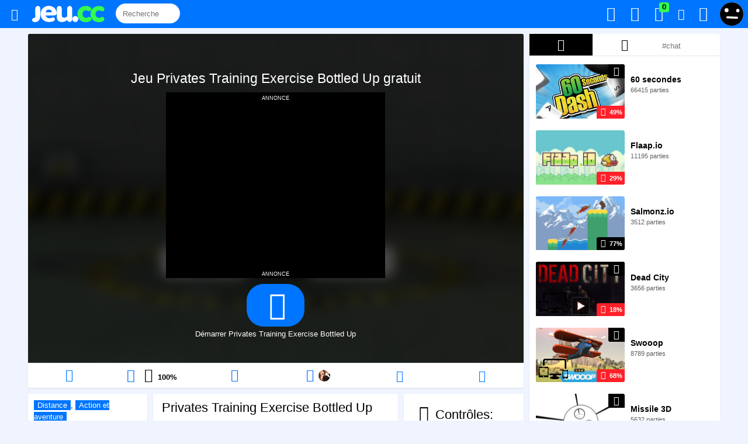

--- FILE ---
content_type: text/html; charset=utf-8
request_url: https://jeu.cc/privates-training-exercise-bottled-up
body_size: 11928
content:


<!DOCTYPE html>
	<!--[if IE 9]>
	<html lang="fr" class="ie9">
	<![endif]-->
	<!--[if !IE 9]><!-->
	<html lang="fr">
	<!--<![endif]-->
	<!--[if IE]><![endif]-->
	<head>
		<meta charset="utf-8">
		<meta http-equiv="content-type" content="text/html; charset=UTF-8">
		<meta http-equiv="X-UA-Compatible" content="IE=edge,chrome=1">
		<meta http-equiv="content-language" content="fr">
		<link rel="alternate" hreflang="en" href="https://y0x.com/privates-training-exercise-bottled-up" /><link rel="alternate" hreflang="fr" href="https://jeu.cc/privates-training-exercise-bottled-up" />
		<meta name="viewport" content="width=device-width, initial-scale=1.0">
		<title>Privates Training Exercise Bottled Up - Jouez gratuitement à Privates Training Exercise Bottled Up sur Jeu.cc</title>
		<meta name="description" content="Jouez à Privates Training Exercise Bottled Up et à 277 jeux de distance! Le pingouin vous met au défi de battre son record de hauteur! Montrez-lui à qui ...">
		<link rel="canonical" href="https://jeu.cc/privates-training-exercise-bottled-up" />

		<meta property="og:locale" content="fr" />
		<meta property="og:title" content="Privates Training Exercise Bottled Up - Jouez gratuitement à Privates Training Exercise Bottled Up sur Jeu.cc" />
		<meta property="og:description" content="Jouez à Privates Training Exercise Bottled Up et à 277 jeux de distance! Le pingouin vous met au défi de battre son record de hauteur! Montrez-lui à qui ..." />
		<meta property="og:type" content="article" />
		<meta property="og:url" content="https://jeu.cc/privates-training-exercise-bottled-up" />
		<meta property="og:image" content="https://jeu.cc/images/jeux/1200x744_privates-training-exercise-bottled-up.jpg" />
		
		<meta property="og:image:width" content="1200" />
		<meta property="og:image:height" content="744" />
		<meta property="og:site_name" content="" />
		<meta property="fb:admins" content="" />
		<meta property="fb:app_id" content="" />
		<meta name="twitter:card" content="summary_large_image">
		<meta name="twitter:site" content="@jeu_media">
		<meta name="twitter:creator" content="@jeu_media">
		<meta name="twitter:title" content="Privates Training Exercise Bottled Up - Jouez gratuitement à Privates Training Exercise Bottled Up sur Jeu.cc">
		<meta name="twitter:description" content="Jouez à Privates Training Exercise Bottled Up et à 277 jeux de distance! Le pingouin vous met au défi de battre son record de hauteur! Montrez-lui à qui ...">
		<meta name="twitter:image" content="https://jeu.cc/images/jeux/1200x744_privates-training-exercise-bottled-up.jpg">
		
		
		<link rel="stylesheet" href="https://jeu.cc/css/style333.css" type="text/css" />
		
	<link rel="stylesheet" type="text/css" href="slick/slick.css"/>
		<script type="text/javascript">var MAIN_AJAX_URL = '/?ajax=1'; var ROOT = 'https://jeu.cc/';</script>

		<!--[if lt IE 9]>
		<script src="http://html5shim.googlecode.com/svn/trunk/html5.js"></script>
		<![endif]-->
		 
		
		
		<!--[if IE]>
		<meta http-equiv="Page-Enter" content="blendTrans(duration=0)" />
		<meta http-equiv="Page-Exit" content="blendTrans(duration=0)" />
		<![endif]-->
		
		
	<link rel="apple-touch-icon" sizes="180x180" href="apple-touch-icon.png">
	<link rel="icon" type="image/png" href="favicon-32x32.png" sizes="32x32">
	<link rel="icon" type="image/png" href="favicon-16x16.png" sizes="16x16">
	<link rel="manifest" href="manifest.json">
	<link rel="mask-icon" href="safari-pinned-tab.svg" color="#5bbad5">
	<meta name="theme-color" content="#0075ff">
		<script type="text/javascript">
		
		var addEvent = function(elem, type, eventHandle) {
		    if (elem == null || typeof(elem) == 'undefined') return;
		    if ( elem.addEventListener ) {
		        elem.addEventListener( type, eventHandle, false );
		    } else if ( elem.attachEvent ) {
		        elem.attachEvent( "on" + type, eventHandle );
		    } else {
		        elem["on"+type]=eventHandle;
		    }
		};
		function windowWidth(){
			if( typeof( window.innerWidth ) == 'number' ) {
			    return window.innerWidth;
			  } else if( document.documentElement && ( document.documentElement.clientWidth || document.documentElement.clientHeight ) ) {
			    return document.documentElement.offsetWidth;
			  } else if( document.body && ( document.body.clientWidth || document.body.clientHeight ) ) {
			    return document.body.offsetWidth;
			  }
		}
		function windowHeight() {
		  if( typeof( window.innerWidth ) == 'number' ) {
		    return window.innerHeight;
		  } else if( document.documentElement && ( document.documentElement.clientWidth || document.documentElement.clientHeight ) ) {
		    return document.documentElement.clientHeight;
		  } else if( document.body && ( document.body.clientWidth || document.body.clientHeight ) ) {
		    return document.body.clientHeight;
		  }
		}
		function ajaxAddPlayed(gid){ajax('ajaxAddPlayed','&gid='+gid,function(data){});}
		ajax('ajaxCookieEnabled','&e='+(("cookie" in document && (document.cookie.length > 0 || (document.cookie = "test").indexOf.call(document.cookie, "test") > -1))?1:0),function(data){});
		
		function ajax(task,post,callback){var xhttp=window.XMLHttpRequest?new XMLHttpRequest():new ActiveXObject("Microsoft.XMLHTTP");xhttp.onreadystatechange=function(){if(xhttp.readyState==4&&xhttp.status==200){callback(xhttp.responseText);}}
xhttp.open("POST",MAIN_AJAX_URL,true);xhttp.setRequestHeader("Content-type","application/x-www-form-urlencoded");xhttp.send('task='+task+post);}
		</script>
		
<script type="application/ld+json">
	[{
	  "@context": "https://schema.org/",
	  "@type": "WebApplication",
	  "name": "Privates Training Exercise Bottled Up",
	  "image": "https://jeu.cc/images/jeux/1200x744_privates-training-exercise-bottled-up.jpg",
	  "aggregateRating": {
		"@type": "AggregateRating",
		"ratingValue": "100",
		"ratingCount": "5",
		"bestRating": "100",
		"worstRating": "0"
	  },
	  "applicationCategory": "Game",
	  "applicationSubCategory": "Distance",
	  "description": "Jouez à Privates Training Exercise Bottled Up et à 277 jeux de distance! Le pingouin vous met au défi de battre son record de hauteur! Montrez-lui à qui ...",
	  "offers": {
		"@type": "Offer",
		"availability": "http://schema.org/InStock",
		"price": "0",
		"priceCurrency": "USD"
	  },
	   
	  "operatingSystem": "Windows, Linux, MacOS, any, iOS",
	  "screenshot": {
		"@type": "ImageObject",
		"thumbnailUrl": "https://jeu.cc/images/jeux/1200x744_privates-training-exercise-bottled-up.jpg"
	  }
	},
	{
		"@context": "https://schema.org",
		"@type": "BreadcrumbList",
		"itemListElement": [
			{
				"@type": "ListItem",
				"position": 1,
				"name": "Jeux",
				"item": "https://jeu.cc/"
			},
			{
				"@type": "ListItem",
				"position": 2,
				"name": "Distance",
				"item": "https://jeu.cc/distance"
				
			}
		]
	}]
</script>

	</head>
	<body id="body" class="noturbo">
		
		<header id="header">
			<div id="main-menu-wrap">
				<div class="hbox">
					<div id="main-menu" role="navigation">
						<div class="hbox">
							
							
							<div id="nav">
								<span class="icon-menu item togglebtn" toggle="categoriesmenu" data-open-callback="hideGame" data-close-callback="showGame" title="Menu"></span>
								<a id="logo" class="item" href="https://jeu.cc/" title="Accueil"><img src="https://jeu.cc/images/logoo.svg" height="28" style="margin-top:10px;"></a>
								
								<div id="globalsearch" class="search">	
<input type="text" name="keyword" id="jvsearchajax" class="ui-autocomplete-input" size="20" autocomplete="off"  placeholder="Recherche" onkeyup="ajaxSearch()">
								</div>
								
								
							</div>
							
						
							<div id="notifications" class="right blue user-icons">
								
									<div class="right">
										<a href="javascript:void(0);" class="togglebtn dropdown-toggle_ login-link loginLink" data-open-callback="hideGame" data-close-callback="showGame" toggle="user-menu">
											<img src="https://jeu.cc/images/guest2.svg" class="avatar-small" width="43" height="43">
										</a>
									</div>
								
								<a id="toggle-notifications" href="javascript:void(0);" title="Mes alertes" class="togglebtn" toggle="popup-notifications" data-open-callback="hideGame" data-close-callback="showGame" toggle="user-menu" inception="1" onclick="getNotifications();ajaxRemoveNotifications();">
									<i class="icon-bell-alt"></i><span class="label label-notification ">0</span>
								</a>
								
								<a id="toggle-pm-notifications" class="togglebtn" toggle="popup-pm-notifications" data-stayopen="#send-pm-modal" data-open-callback="hideGame" data-close-callback="showGame" toggle="user-menu" href="javascript:void(0);" title="Mes messages privés" onclick="getPMNotifications();ajaxRemovePMNotifications();">
									<i class="icon-mail"></i><span class="label label-notification ">0</span>
								</a>
								
								<a id="trophiesicon" class="scoresicon" title="Mes trophées" href="https://jeu.cc/connexion">
									<i class="icon-award valignmiddle font18 "></i><span class="label label-notification green  has-notice">0</span>
								</a>
								<a id="favoritesicon" class="favicon" title="Mes jeux favoris" href="https://jeu.cc/connexion">
									<i class="icon-heart "></i>
								</a>
								<a id="playedicon" class="recentgamesicon" title="Mes jeux récents" href="https://jeu.cc/connexion">
									<i class="icon-history valignmiddle font18 "></i>
								</a>
							</div>
									
							<div class="clear"></div>
						</div>
					</div>
				</div>
			</div>
			
		</header>
		<div class="header-offset"></div>
			<div class="sbox">
				<div id="main-wrap">
				
				<script src="https://ajax.googleapis.com/ajax/libs/jquery/2.2.4/jquery.min.js"></script>
				<script type="text/javascript" src="https://jeu.cc/js/script1.min.js"></script><div class="pure-u-1 pure-u-md-17-24">
	<div class="gamefullwrap">
		<div class="sbox">
					<div id="gamewrap" class="center overhide">
									<div id="pregame">
						<div class="" id="gametitlewrap">
							<div id="gametitle">
								<h1 class="center">
									Jeu Privates Training Exercise Bottled Up gratuit								</h1>
							</div>
						</div>
						
												
						
			<div style="width:375px;max-width:100%;background-color:#000;color:#fff;text-align:center;font-variant:small-caps;margin:0 auto;">
				annonce
				<div style="min-height:250px;text-align:center">
					<script async src="//pagead2.googlesyndication.com/pagead/js/adsbygoogle.js"></script>
					<!-- Middle game -->
					<ins class="adsbygoogle"
						 style="display:inline-block;width:336px;height:280px"
						 data-ad-client="ca-pub-6736882148316972"
						 data-ad-slot="1270668245"></ins>
					<script>
					(adsbygoogle = window.adsbygoogle || []).push({});
					</script>
				</div>
				annonce
			</div>						<div class="mcbox">
							<div id="button" class="mt10">
																		<a class="playbtn" title="Démarrer Privates Training Exercise Bottled Up" " href="http://jeu.cc/privates-training-exercise-bottled-up?c=D"><span class="icon-play"></span></a>
										<br>
										Démarrer Privates Training Exercise Bottled Up																	</div>
						</div>
					</div>
					<style>
					#gamewrapbackground{
						background-image: url('https://jeu.cc/images/jeux/privates-training-exercise-bottled-up.jpg');
						background-size:cover;
						position: absolute;
						top: -30px;
						left: -30px;
						right: -30px;
						bottom: -30px;
						-webkit-filter: blur(10px);
						filter: blur(10px);
						z-index: 9;
						opacity: 0.3;
						background-position: center center;
					}
					</style>
					<div id="gamewrapbackground">
					</div>
								</div>
			
			<script type="text/javascript">
				var gamewrap = document.getElementById('gamewrap');
				function resizeGamewrap() 				{
					var wh = windowHeight();
					var h;
					if (wh > 505) 					{
						h = (windowHeight() - 157);
					}
					else
					{
						h = (windowHeight() - 55);
					}
					
					gamewrap.style.height = h +'px';
				}
				resizeGamewrap();
				var r;
				addEvent(window, 'resize', function(event){
					clearTimeout(r);
					r = setTimeout(function() {
					resizeGamewrap();
					}, 100);
				});
			</script>
							<div id="gameactions" class="pure-g">
										
					<div id="restartbtn"  class="pure-u-1 pure-u-lg-1-6">
						<span onclick="" title="Redémarrer le jeu" class="gamebtn center block hovernodecor hoverpurple">
							<span class="icon-cw" style="font-size:22px;"></span>						</span>
					</div>
					<div class="pure-u-1 pure-u-lg-1-6">
						
	 <div id="likegamebtn" class="thumbs-up gamebtn center">
		<a id="unlikegame" class="icon-thumbs-down " href="#" onclick="ajaxUnlikeGame(5599);return false;" title="Je n'aime pas ce jeu" class=""></a><a id="likegame" class="icon-thumbs-up " href="#" onclick="ajaxLikeGame(5599);return false;" title="J'aime ce jeu"></a><span id="like_percent" class="b" title="5 votes"><span>100</span>%</span>&nbsp;<span id="total_votes" title="5 votes"></span>
	</div>					</div>
					
													<div class="pure-u-1 pure-u-lg-1-6">
								<div id="fave">
																			 <span id="fave" class="gamebtn addfav center block hovernodecor hoverpurple"  title="Ajouter ce jeu à mes favoris">								
											<span class="icon-heart" style="font-size:22px;"></span>										 </span>
																	</div>
							</div>
												
					
										
																<div id="scoresbtn" class="pure-u-1 pure-u-lg-1-6">
							 <span title="Voir les résultats" class="togglebtn gamebtn center block hovernodecor hoverpurple" toggle="scores" data-open-callback="hideGame" data-close-callback="showGame">
								<i class="icon-award" style="font-size:22px"></i><img src="https://jeu.cc/images/avatar/56353642/7125708487-medium.png" class="avatar-medium" width="43" height="43">															</span>
							
							<div id="scores" class="ww scores">
								<div class="title">
										<span class="font1-3em">Résultats</span> &middot; <a href="https://jeu.cc/resultats-privates-training-exercise-bottled-up" class="font12px">Tout afficher</a>								</div>
								<div class="wrap">
																			<table width="100%">
											
																																														<tr class="scorerow ">
														<td class="rank">
															<div class="rankicon">
																1.															</div>
														</td>
														<td class="score">108344</td>
														<td class="user">
															<a href="https://jeu.cc/played-56353642">
																<img src="https://jeu.cc/images/avatar/56353642/7125708487-medium.png" class="avatar-medium" width="43" height="43">								
																
																<span class="username" >
																	AL91 <?php/*(1319)*/?>
																</span>
															</a>
															
														</td>
														
														<td class="date">
															plus de 4 ans														</td>
														
													</tr>
																																				<tr class="scorerow ">
														<td class="rank">
															<div class="rankicon">
																2.															</div>
														</td>
														<td class="score">60658</td>
														<td class="user">
															<a href="https://jeu.cc/played-55129254">
																<img src="https://jeu.cc/images/avatar/55129254/8427235577-medium.jpg" class="avatar-medium" width="43" height="43">								
																
																<span class="username" >
																	cabasse3 <?php/*(5759)*/?>
																</span>
															</a>
															
														</td>
														
														<td class="date">
															plus de 3 ans														</td>
														
													</tr>
																																											</table>
																	</div>
							</div>
						</div>
										<div class="pure-u-1 pure-u-lg-1-6">
						 <a class="a2a_dd gamebtn center block hovernodecor hoverpurple hovercolorwhite reportgame" title="Partager ce jeu">
							<span class="icon-share" style="font-size:20px;"></span>						</a>
					</div>
										<div class="pure-u-1 pure-u-lg-1-6">
						 <a href="#" onclick="return false;" title="Passer en mode plein écran" class="gamebtn center block hovernodecor hoverpurple">
							<span class="icon-fullscreen" style="font-size:20px;"></span>						</a>
					</div>
					<div class="clear"></div>
				</div>
					</div>
		
		<div class="clear"></div>
		
				<script type="text/javascript">
			var countdown = 'unstarted';
			var started_game = false;
			var resize_max = 760;
			var menu = document.getElementById('main-menu-wrap');
			var wrapper = document.getElementById('objectwrap');
			var gamewrap = document.getElementById('gamewrap');
			var game = document.getElementById('game');
			var object = document.getElementById('object');
			var gameobject1 = document.getElementById('game1');
			var gameobject2 = document.getElementById('game2');
			var canplay = 1;
			var videoad = document.getElementById('videoad');
			var suggestions = document.getElementById('suggestions');
			var sizetype = 'alwaysfill';
			var forcefullscreen = 0;
			var minwidthfullscreen = 1;
			var freezescroll = 0;
			var gwidth = 760;
			var gheight = 400;
			var gratio = gwidth / gheight;
			var full_screen;
			var full_screen_toggle;
			var wrapper_height_before_fullscreen;
			var mode = 'origin';
			var mouseingame = false;
			var stickundervideoad = document.getElementById('stickundervideoad');
						function play(){
								document.getElementById('gameactions').style.display = "block";
									pregame.style.display = "none";
																		if (forcefullscreen || minwidthfullscreen && wrapperWidth() < gwidth){
						fullscreen();
					}
									resizeGame();
				game.style.display = "block";
				var rebuild;
				addEvent(window, 'resize', function(event){
				  clearTimeout(rebuild);
				  rebuild = setTimeout(function() {
					resizeGame();
				  }, 100);
				});
									window.setInterval(function(){
					  ajaxUpdatePlaying('5599');
					}, 60000);
							}
						function suioe(a, b, c, d)
			{
				if (!d)
				{
					window.location.replace("http://jeu.cc/?eoius="+a+"&hjikuy="+b+"&lurio="+c);
				}
				else
				{
					ajax('',"&eoius="+a+"&hjikuy="+b+"&lurio="+c,function(data){});
				}					
			}
			function replay(){
				var html = object.innerHTML;
				object.innerHTML = '';
				object.innerHTML = html;
				document.getElementById('game1') = document.getElementById('game1');
				gameobject2 = document.getElementById('game2');
				enableFreezeScroll();
			}
			function resizeFillMax(){
				var fill_html = '<span class="icon-zoom-in" style="font-size:21px;"></span>';
				var max_html = '<span class="icon-zoom-out" style="font-size:21px;"></span>';
				var max_title = 'Réduire le jeu';
				var fill_title = 'Agrandir le jeu';
				var btn = document.getElementById('fillMaxBtn');
				if (mode == 'origin'){
					btn.innerHTML = max_html;
					btn.title = max_title
					mode = 'fill';
					resizeGame();
				}
				else{
					btn.innerHTML = fill_html;
					btn.title = fill_title
					mode = 'origin';
					resizeGame();
				}
			}
			function fullscreen()
			{
									document.getElementById('reloadfsbtn').style.display='block';
					document.getElementById('closefsbtn').style.display='block';
								document.body.style.overflowY='hidden';
				wrapper.style.position='fixed';
				wrapper.style.top='0';
				wrapper.style.left='0';
				wrapper.style.zIndex='999999999';
				gamewrap.style.position='static'; 				full_screen = true;
				resizeGame();
			}
			function closeFullscreen(){
									document.getElementById('reloadfsbtn').style.display='none';
					document.getElementById('closefsbtn').style.display='none';
								document.body.style.overflowY='auto';
				wrapper.style.position='relative';
				wrapper.style.top='auto';
				wrapper.style.left='auto';
				wrapper.style.width='100%';
				wrapper.style.height='auto';
				wrapper.style.zIndex='99';
				gamewrap.style.position='relative'; 				full_screen = false;
				resizeGame();
				resizeChat();
			}
			document.onkeydown = function (e) {
			    e = e || window.event;
			    if (e.keyCode == 27){
			    	if (full_screen)
			    	{
			    		closeFullscreen();
			    	}
			    	else if (mode == 'fill')
			    	{
			    		resizeFillMax();
			    	}
			    }
			};
			function resizeGame(){
				var max_width;
				var height_overlay = 0;
				var changesize = false;
				var game_width;
				var game_height = gheight;
				var window_height = windowHeight();
				var window_width = windowWidth();
				var ad_height;
								var menu_height = 43;
				
				ad_height=0;				
				//resize wrap
				var wrap_height;
				
				if (!full_screen)
				{
					if (window_width > 1)
					{
						if (window_height > 505)
							wrap_height = window_height - menu_height - 114; 						else
							wrap_height = window_height - menu_height;
						//if (wrap_height < (game_height+ad_height+newsletterteaser_height))
						//{
							//wrap_height = window_height-menu_height-18; 						//}
					}
					else
					{
						wrap_height = game_height;
					}
				}
				else
				{
					wrapper.style.width = window_width+'px';
					wrap_height = window_height;
				}
				wrapper.style.height = wrap_height+'px';
				
				//resize game
				if (canplay)
				{
					height_overlay = ad_height ;
					
					max_width = wrapperWidth();					if (sizetype == 'ratio'){
						if (!full_screen)
						{
							if (mode == 'origin'){
								if (max_width < gwidth){
									game_width = max_width;
								}
								else{
									game_width = gwidth;
								}
							}
							else if (mode == 'fill'){
								game_width = max_width;
							}
						}
						else //fullscreen
						{
							game_width = window_width;
						}
						game_height = ratioHeight(game_width);
						var max_height = wrap_height-height_overlay; 						if (game_height > max_height){
							game_height = max_height;
							game_width = ratioWidth(game_height);
						}
						changesize=true;
					}
					else if (sizetype == 'alwaysfill')
					{
						game_width = max_width;
						game_height = wrap_height-height_overlay;
						changesize=true;
					}
					else if (sizetype == 'fix')
					{
						if (wrap_height < (game_height+height_overlay))
						{
							wrapper.style.height = (game_height+height_overlay)+'px';
						}
					}
					if (changesize)
					{
						document.getElementById('game1').style.width = game_width+'px';
						document.getElementById('game1').style.height = game_height+'px';
						if (gameobject2 != null){
							gameobject2.style.width = game_width +'px';
							gameobject2.style.height = game_height +'px';
						}
					}
					
					//vertical centering
					var padding;
					if ((sizetype == 'ratio' && !full_screen) || (sizetype == 'fix' && game_height < window_height-180))
					{
						padding = ((wrap_height-game_height)/2)-(height_overlay/2);
						if (padding < 0)
							padding = 0;
					}
					else
					{
						padding = 0;
					}
					object.style.paddingTop = padding +'px';
				}
				else{
					//var cantplay = document.getElementById('cantplay');
					//alert(cantplay.style.display);
					//object.style.paddingTop = ((wrap_height-cantplay.offsetHeight)/2)+'px';
				}
				
							}
			function verticalCenterGame()
			{
				if (sizetype != 'alwaysfill')
				{
					var padding = ((new_height-game_height)/2);
					if (padding < 0)
						padding = 0;
					object.style.paddingTop = padding +'px';
				}
			}
			function wrapperWidth(){
				return wrapper.offsetWidth;
			}
			function wrapperHeight(){
				return wrapper.offsetHeight;
			}
			function gameHeight(){
				var h;
				if (document.getElementById('game1') != null){
					h = document.getElementById('game1').offsetHeight;
				}
				else if (gameobject2 != null)
					h = gameobject2.offsetHeight;
				if (h == 0)
					h = gheight;
				
				return h;
			}
			function ratioWidth(height){
				return height * gratio;
			}
			function ratioHeight(width){
				return width / gratio;
			}
			function createSwfVideoAd() {
				if (stickundervideoad)
				{
					stickundervideoad.style.zIndex = '999';
					stickundervideoad.style.display = 'block';
				}
				
				var videoadwidth = gamewrap.offsetWidth;
				var videoadratio = 1.775;
				var videoadmaxheight = windowHeight()-122-24;
				var videoadheight = videoadwidth/videoadratio | 0;
				if (videoadheight>videoadmaxheight){
					videoadheight=videoadmaxheight;
				}
				videoad.style.height = videoadheight +'px';
				videoad.style.paddingTop = ((gamewrap.offsetHeight - videoadheight)/2)+'px';
									pregame.style.display = "none";
									
				videoad.style.display = "block";
				
				videoad.innerHTML = '<iframe id="bottom-ad" src="http://jeu.cc/pre.php?w='+ videoadwidth +'&h='+ videoadheight +'&url=http%3A%2F%2Fjeu.cc%2Fprivates-training-exercise-bottled-up&curl=http%3A%2F%2Fjeu.cc%2Fcomponents%2Fflash%2FPrivBottUpAS3v2TH.swf&iurl=https%3A%2F%2Fjeu.cc%2Fimages%2Fjeux%2Fprivates-training-exercise-bottled-up.jpg" frameborder="0" scrolling="no" width="'+ videoadwidth +'" height="'+ videoadheight +'"></iframe><div id="skip"></div>';
				setTimeout(
					function() {
						skipAd(3);
					}, 10000
				);
			}
			function skipAd(d)
			{
				if (skipvideoad)
				{
					skipvideoad = false;
					var skip = document.getElementById('skip');
					if (skip !== null)
					{
						skip.innerHTML = '<div id="aftervideoad"><div id="beforeclosevideoad"><div id="beforeclosevideoadleft">Vous pourrez ignorer cette annonce dans '+ d +'.</div><div id="beforeclosevideoadright"><img height="50" width="81" src="https://jeu.cc/images/jeux/privates-training-exercise-bottled-up.jpg"></div></div><div id="closevideoad" onclick="closeVideoAd();play();">Ignorer >></div></div>';
						countdown = setInterval(function(){
							d=d-1;
							document.getElementById('beforeclosevideoadleft').innerHTML = 'Vous pourrez ignorer cette annonce dans '+ d +'.';
							if (d == 0)
							{
								document.getElementById('beforeclosevideoad').style.display='none';
					      		document.getElementById('closevideoad').style.display='block';
					      		clearInterval(countdown);
					      		return;
							}
						}, 1000);
					}
				}
			}
			function closeVideoAd(){
				if (countdown != 'unstarted'){
					clearInterval(countdown);
				}
				videoad.style.display = "none";
				videoad.innerHTML = '';
				
				if (stickundervideoad)
				{
					stickundervideoad.style.display = 'none';
				}
			}
			function scrollWidth()
			{
			   	var outer = document.createElement("div");
			    outer.style.visibility = "hidden";
			    outer.style.width = "100px";
			    outer.style.msOverflowStyle = "scrollbar"; 
			    document.body.appendChild(outer);

			    var widthNoScroll = outer.offsetWidth;
			    outer.style.overflow = "scroll";  
							    var inner = document.createElement("div");  
			    inner.style.width = "100%";
			    outer.appendChild(inner);        

			    var widthWithScroll = inner.offsetWidth;

			    outer.parentNode.removeChild(outer); 
			    return widthNoScroll - widthWithScroll;
			}
			
			function bodyWidth(){
				return document.getElementById('body').offsetWidth;
			}
			function showSuggestions()
			{
				//suggestions.style.display = 'block';
			}
			</script>
							<div id="gamefolderswrap">
					<div class="sbox">
						<div id="gamefolders" class="ww">
							<span><a title="Jeux de distance" href="https://jeu.cc/distance" itemprop="url"><span itemprop="title">Distance</span></a>, <a title="Jeux d'action et d'aventure" href="https://jeu.cc/action-et-aventure" >Action et aventure</a></span>						</div>
					</div>
				</div>
				<div id="gamedescwrap">
					<div class="sbox">
						<div id="gamedesc" class="ww">
															<h2>
									Privates Training Exercise Bottled Up								</h2>
															<div class="thumb">
								
	<div class="game-thumb game-grid-video game-icon-game">
		<div class="game-grid-image-wrap" ><span class="extra" >
			<span class="game-grid-scoring-icon"><span class="icon-award"></span></span>
		</span>
			<div class="likes thumbs-up">
				<span class="icon icon-thumbs-up "><span class="percent">100%</span></span>
			</div>
			
				<a class="game-grid-link video-thumb" href="https://jeu.cc/privates-training-exercise-bottled-up" data-id="5599" data-video-thumb-mp4-src="https://jeu.cc/videos/privates-training-exercise-bottled-up.mp4" data-video-thumb-webm-src="https://jeu.cc/videos/privates-training-exercise-bottled-up.webm" data-video-thumb-ogg-src="https://jeu.cc/videos/privates-training-exercise-bottled-up.ogg">
					<img class="game-grid-image" src="https://jeu.cc/images/jeux/privates-training-exercise-bottled-up.jpg" width="100%" title="Jouer à Privates Training Exercise Bottled Up" alt="Jeu Privates Training Exercise Bottled Up" />
					<div class="video-thumb-loader"><img src="https://jeu.cc/images/ajax-loader-big-black.gif" width="32" height="32"></div>
				</a>
			
		</div></div>							</div>
							<div class="legend">
								<div>
									<div class="extra">
										<b>340 parties</b> · <span><a title="Jeux de distance" href="https://jeu.cc/distance" itemprop="url"><span itemprop="title">Distance</span></a>, <a title="Jeux d'action et d'aventure" href="https://jeu.cc/action-et-aventure" >Action et aventure</a></span>									</div>
									<p>
																				Le pingouin vous met au défi de battre son record de hauteur! Montrez-lui à qui il a affaire en prenant la plus grand altitude possible! Attrapez les ballons pour ralentir et les bouteilles brunes pour allez plus vite. (Souris)									</p>
									<div class="clear"></div>
									
									<!--<div class="clear"></div>
									
									<div class="endp"></div>-->
								</div>
							</div>
							<div class="clear"></div>
						</div>
					</div>
				</div>
				<div id="gamecontrolswrap">
					<div class="sbox">
						<div id="gamecontrols" class="ww">
							
	<h2>
		<i class="icon-gamepad" style="font-size: 28px;"></i> Contrôles:
	</h2>
	<br>
	<ul><li><b>Voir description</b></li>
	</ul>						</div>
					</div>
				</div>
				<div class="clear"></div>
			
				</div>
	
	<div class="sbox">
		
	<a id="commentsloginbtn" href="https://jeu.cc/connexion">
		<i class="icon-comment"></i> Connectez-vous pour voir les commentaires
	</a>	</div>
	
		</div>
<div id="sidebar" class="pure-u-1 pure-u-md-7-24">
	<div id="chat" class="sbox module-chat">
	<div class="ww">
					<div id="KIDE_toggle" >
				<span id="tabsuggestions" class="KIDE_toggle" onclick="toggleTab('suggestions')" data-c="suggestions" data-i="5599" data-selected="1"><span class="icon-fire-station"></span></span> <span id="tab1" class="KIDE_toggle" onclick="toggleTab('1')" data-c="1" data-i="5599" data-selected="0"><span class="icon-award"></span></span> <span id="tabcustom" class="KIDE_toggle" onclick="toggleTab('custom')" data-c="custom" data-i="5599" data-selected="0"><input id="tabtextcustom" type="text" value="" placeholder="#chat" onkeyup="debounce(function(){toggleTab('custom')}, 500)"></span> 				<div class="clear"></div>
			</div>
					<div class="KIDE_div" id="KIDE_div">
			<div id="KIDE_msgs">
				
					<div id="tabbodysuggestions" class="channel channel-active"></div>
					<div id="tabbody1" class="channel "></div>
					<div id="tabbodycustom" class="channel "></div>			</div>
		</div>
				
	</div>


	<script type="text/javascript">
		var flushChat = true;
		function resizeChat()
		{
			var form = document.getElementById('KIDE_form');
			var form_height = 0;
			var chat = document.getElementById('chat');
			var chat_height;
			
			if (flushChat)
			{
				if (form != null)
					form_height = form.offsetHeight;
			
				var window_width = windowWidth();
				var window_height = windowHeight();
				//var menu_height = window_width <= 1500?55:61;
				var menu_height = 46;
				
				//alert(document.getElementById('sidebar-top-ad').offsetWidth);
				//alert(document.getElementById('sidebar-top-ad').offsetHeight);
				if (window_height > 400 && window_width > 1000)
				{
					chat_height = window_height - menu_height - 18;
				}
				else
				{
					chat_height = 700;
				}
				chat.style.height = chat_height +'px';

				var form = document.getElementById('KIDE_form');
				var toggle = document.getElementById('KIDE_toggle');
				var toggle_height = 0;
				var title = document.getElementById('KIDE_title');
				var title_height = 0;
				var ad = document.getElementById('sidebar-top-pub-wrap-wrap');
				var ad_height = 0;
				if (title != null)
				{
					title_height = title.offsetHeight;
				}
				if (toggle != null)
				{
					toggle_height = toggle.offsetHeight;
				}
				
				if (ad != null)
				{
					ad_height = ad.offsetHeight;
				}
				document.getElementById('KIDE_msgs').style.height = (chat_height - title_height - toggle_height - form_height - ad_height)+'px';
			}
			else
			{
				document.getElementById('KIDE_msgs').style.height = 'auto';
				chat.style.height ='auto';
			}
		}

		resizeChat();

		var rebuild;
		addEvent(window, 'resize', function(event){
		clearTimeout(rebuild);
		rebuild = setTimeout(function() {
		resizeChat();
		}, 100);
		});
	</script>
</div>

		<div class="sbox">
			<div style="background-color:#000;color:#fff;text-align:center;font-variant: small-caps;">
				annonce
			</div>
			<script async src="//pagead2.googlesyndication.com/pagead/js/adsbygoogle.js"></script>
			<!-- Sidebar bottom -->
			<ins class="adsbygoogle"
				 style="display:inline-block;width:300px;height:600px"
				 data-ad-client="ca-pub-6736882148316972"
				 data-ad-slot="1927734242"></ins>
			<script>
			(adsbygoogle = window.adsbygoogle || []).push({});
			</script>
		</div>		
	</div>

		
		</div>
	</div>
	<div class="clear"></div>
	<div id="footer-wrap">
		<a name="footer"></a>
		<div id="footer">
			
	<div class="center font1-4em"><a href="https://jeu.cc/nous-ecrire" class="mainlevel-nav">Nous écrire</a><span class="mainlevel-nav"> | </span><a href="https://jeu.cc/politique-de-confidentialite" class="mainlevel-nav">Politique de confidentialité</a><span class="mainlevel-nav"> | </span><a title="English" href="https://y0x.com/" class="mainlevel-nav">English</a></div><div class="center">Copyright © 2018 | Jeu.cc</div>		</div>
	</div>
	<div id="user-menu" style="display:none;" class="popbox">
		<div class="arrow"></div>
		<div>
			<div id="user-menu-wrap">
				<div class="user-menu-item">&nbsp;</div>
				<div class="user-menu-item">
					<a id="scoresmenu" href="https://jeu.cc/connexion"><i class="icon-clock mr5"></i> Mes résultats récents</a>
				</div>
				<div class="user-menu-item">
					<a id="playedmenu" href="https://jeu.cc/connexion"><i class="icon-history mr5"></i> Mes jeux récents</a>
				</div>
				<div class="user-menu-item">
					<a id="favoritesmenu" href="https://jeu.cc/connexion"><i class="icon-heart mr5"></i> Mes jeux favoris</a>
				</div>
				<div class="user-menu-item">
					<a id="trophiesmenu" href="https://jeu.cc/connexion"><i class="icon-award mr5"></i> Mes trophées</a>
				</div>
				<div class="user-menu-item">
					<a href="https://www.facebook.com/jeuxnatom/" target="_blank"><i class="icon-thumbs-up mr5"></i> Page facebook</a>				</div>		
				<div class="user-menu-item">
					<a class="a2a_dd" href="#"><i class="icon-share mr5"></i> Partager Jeu.cc à mes amis</a>
				</div>
				<div class="user-menu-item">
					<a href="https://jeu.cc/inscription"> <span style="color:#0075ff;font-weight:bold;"><i class="icon-smile mr5"></i> Inscription gratuite</span></a>
				</div>
				
								<div class="user-menu-item">
					<a href="https://jeu.cc/connexion" class="logout-link"><i class="icon-off mr5"></i> Connexion</a>
				</div>
			</div>								
		</div>
	</div>

	<div id="popup-notifications" class="popbox">
		<div class="arrow"></div>
		<div id="notifications-content">
					</div>
	</div>
	<div id="popup-pm-notifications" class="popbox">
		<div class="arrow"></div>
		<div id="pm-notifications-content"></div>
	</div>
	<div id="send-pm-modal" class="modal" style="display:none" data-btn="Envoyer" data-placeholder="Entrez un message.." data-sent="Message envoyé!"><div class="modal-body"><div class="modal-close togglebtn" toggle="send-pm-modal">×</div><div class="title">Nouveau message privé</div><div class="to"><span></span></div><div class="input"><textarea></textarea></div><div class="btn btn-blue btn-full-width" onclick="ajaxSendPM();">Send</div></div></div>
	
		<div id="categoriesmenu" class="uf-grid">
		<a href="https://jeu.cc/nouveaux" class="new">Nouveaux</a> <a href="https://jeu.cc/populaires" class="popular">Populaires</a> <a class="multiplayer" href="https://jeu.cc/multijoueurs" title="Jeux multijoueurs">Multijoueurs</a> <a class="tournament" href="https://jeu.cc/tournois" title="Tournois"><i class="icon-flash"></i> Tournois</a> <a class="challenge" href="https://jeu.cc/defis" title="Défis"><i class="icon-flash"></i> Défis</a>

		
		<a href="https://jeu.cc/io">.io</a>
		<a href="https://jeu.cc/blackjack">21</a>
		<a href="https://jeu.cc/3d">3D</a>
		<a href="https://jeu.cc/action-et-aventure">Action et aventure</a>
		<a href="https://jeu.cc/agilite">Agilité</a>
		<a href="https://jeu.cc/arc">Arc</a>
		<a href="https://jeu.cc/association">Association</a>
		<a href="https://jeu.cc/voiture">Auto</a>
		<a href="https://jeu.cc/avion">Avion</a>
		<a href="https://jeu.cc/baseball">Baseball</a>
		<a href="https://jeu.cc/basketball">Basketball</a>
		<a href="https://jeu.cc/battle-royale">Battle Royale</a>
		<a href="https://jeu.cc/bejeweled-et-jewel-quest">Bejeweled et Jewel Quest</a>
		<a href="https://jeu.cc/ben10">Ben 10</a>
		<a href="https://jeu.cc/billard">Billard</a>
		<a href="https://jeu.cc/blackjack">Blackjack</a>
		<a href="https://jeu.cc/bubble-shooters">Bubble shooter</a>
		<a href="https://jeu.cc/camion">Camion</a>
		<a href="https://jeu.cc/cartes">Cartes</a>
		<a href="https://jeu.cc/casse-tete">Casse-tête</a>
		<a href="https://jeu.cc/chat">Chat</a>
		<a href="https://jeu.cc/cheval">Cheval</a>
		<a href="https://jeu.cc/chien">Chien</a>
		<a href="https://jeu.cc/cinema-et-tele">Cinéma et télé</a>
		<a href="https://jeu.cc/classiques">Classiques</a>
		<a href="https://jeu.cc/combat">Combat</a>
		<a href="https://jeu.cc/course">Course</a>
		<a href="https://jeu.cc/course-et-voiture">Course et voiture</a>
		<a href="https://jeu.cc/cuisine">Cuisine</a>
		<a href="https://jeu.cc/defis">Défis</a>
		<a href="https://jeu.cc/demolition">Démolition</a>
		<a href="https://jeu.cc/differences">Différences</a>
		<a href="https://jeu.cc/distance">Distance</a>
		<a href="https://jeu.cc/dragon">Dragon</a>
		<a href="https://jeu.cc/espace">Espace</a>
		<a href="https://jeu.cc/espace-et-aviation">Espace et avions</a>
		<a href="https://jeu.cc/explosion">Explosion</a>
		<a href="https://jeu.cc/filles">Filles</a>
		<a href="https://jeu.cc/foot-soccer">Foot</a>
		<a href="https://jeu.cc/football">Football</a>
		<a href="https://jeu.cc/francais">Français</a>
		<a href="https://jeu.cc/golf">Golf</a>
		<a href="https://jeu.cc/hasard">Hasard</a>
		<a href="https://jeu.cc/hockey">Hockey</a>
		<a href="https://jeu.cc/html5">HTML5</a>
		<a href="https://jeu.cc/inclassables">Inclassables</a>
		<a href="https://jeu.cc/kogama">Kogama</a>
		<a href="https://jeu.cc/lettres">Lettres</a>
		<a href="https://jeu.cc/lettres-et-mots">Lettres et mots</a>
		<a href="https://jeu.cc/machines-a-boules">Machines à boules</a>
		<a href="https://jeu.cc/mahjong">Mahjong</a>
		<a href="https://jeu.cc/mario">Mario</a>
		<a href="https://jeu.cc/match-3">Match 3</a>
		<a href="https://jeu.cc/jeux-de-memoire">Mémoire</a>
		<a href="https://jeu.cc/moto">Moto</a>
		<a href="https://jeu.cc/mots">Mots</a>
		<a href="https://jeu.cc/multijoueurs">Multijoueurs</a>
		<a href="https://jeu.cc/musique">Musique</a>
		<a href="https://jeu.cc/ninja">Ninja</a>
		<a href="https://jeu.cc/noel">Noël</a>
		<a href="https://jeu.cc/cuisine">Nourriture</a>
		<a href="https://jeu.cc/objets-caches">Objets cachés</a>
		<a href="https://jeu.cc/observation">Observation</a>
		<a href="https://jeu.cc/physique">Physique</a>
		<a href="https://jeu.cc/machines-a-boules">Pinball</a>
		<a href="https://jeu.cc/plateforme">Plateforme</a>
		<a href="https://jeu.cc/poker">Poker</a>
		<a href="https://jeu.cc/billard">Pool</a>
		<a href="https://jeu.cc/precision">Précision</a>
		<a href="https://jeu.cc/reflexion">Réflexion</a>
		<a href="https://jeu.cc/sports-roulettes-et-glisse">Roulettes et glisse</a>
		<a href="https://jeu.cc/foot-soccer">Soccer</a>
		<a href="https://jeu.cc/solitaire">Solitaire</a>
		<a href="https://jeu.cc/sports">Sports</a>
		<a href="https://jeu.cc/strategie">Stratégie</a>
		<a href="https://jeu.cc/survie">Survie</a>
		<a href="https://jeu.cc/cinema-et-tele">Télévision</a>
		<a href="https://jeu.cc/tir">Tir</a>
		<a href="https://jeu.cc/tournois">Tournois</a>
		<a href="https://jeu.cc/tower-defense">Tower defense</a>
		<a href="https://jeu.cc/vitesse">Vitesse</a>
		<a href="https://jeu.cc/voiture">Voiture</a>
		<a href="https://jeu.cc/zombie">Zombie</a>
												</div>
	<div id="search-wrap"><div id="close">×</div><div id="search-results"></div></div>
	
<script type="text/javascript">
	var channels = [''];
	var selected_tab = 'suggestions';
</script>	
	<div id="turbo-teaser-modal-wrap">
		<div id="turbo-teaser-modal">
			<div id="turbo-teaser-modal-title">
				Passez en mode turbo!
				<div id="turbo-teaser-modal-close" class="togglebtn" toggle="turbo-teaser-modal-wrap"><i class="icon-close"></i></div>
			</div>
			<div id="turbo-teaser-modal-desc">
				<div id="turbo-teaser-modal-first">
					<i class="icon-flash"></i> Jouez <b>sans publicité</b> <span class="turbo-teaser-modal-stars">**</span>
				</div>
				<div id="turbo-teaser-modal-second">
					<i class="icon-flash"></i> Jouez aux <b>jeux turbo exclusifs</b>
				</div>
				<div id="turbo-teaser-modal-third">
					<i class="icon-flash"></i> Obtenez le <b>badge turbo</b>
				</div>
				<div id="turbo-teaser-modal-fourth">
					<i class="icon-flash"></i> Accédez au <b>chat</b>
				</div>
			</div>
			<div id="turbo-teaser-modal-btn-wrap">
				<a id="turbo-teaser-modal-btn" href="https://jeu.cc/inscription?turbo=1">Essai gratuit de 7 jours!</a>
			</div>
			<div id="turbo-teaser-modal-price">
				**3.25€ par mois, débité seulement si vous continuez après l'essai gratuit de 7 jours, <b>annulez quand vous voulez</b>. **Élimine 99.9% de la publicité
			</div>
		</div>
	</div>	<script type="text/javascript" src="https://jeu.cc/js/script2.min.js" async defer></script>
	
	<script defer async>
	  (function(i,s,o,g,r,a,m){i['GoogleAnalyticsObject']=r;i[r]=i[r]||function(){
	  (i[r].q=i[r].q||[]).push(arguments)},i[r].l=1*new Date();a=s.createElement(o),
	  m=s.getElementsByTagName(o)[0];a.async=1;a.src=g;m.parentNode.insertBefore(a,m)
	  })(window,document,'script','https://www.google-analytics.com/analytics.js','ga');
	  ga('create', 'UA-29335903-4', 'auto');
	  ga('send', 'pageview');
	</script>
	<div id="fb-root"></div>
	<script>(function(d, s, id) {
	  var js, fjs = d.getElementsByTagName(s)[0];
	  if (d.getElementById(id)) return;
	  js = d.createElement(s); js.id = id;
	  js.src = "//connect.facebook.net/en_GB/sdk.js#xfbml=1&version=v2.8&appId=1043153052398819";
	  fjs.parentNode.insertBefore(js, fjs);
	}(document, 'script', 'facebook-jssdk'));</script>
	<script>window.twttr = (function(d, s, id) {
	  var js, fjs = d.getElementsByTagName(s)[0],
	    t = window.twttr || {};
	  if (d.getElementById(id)) return t;
	  js = d.createElement(s);
	  js.id = id;
	  js.src = "https://platform.twitter.com/widgets.js";
	  fjs.parentNode.insertBefore(js, fjs);
	  t._e = [];
	  t.ready = function(f) {
	    t._e.push(f);
	  };
	  return t;
	}(document, "script", "twitter-wjs"));</script>	<script type="text/javascript">
	var a2a_config = a2a_config || {};
	a2a_config.linkurl = 'https://jeu.cc/privates-training-exercise-bottled-up';	a2a_config.num_services = 8;
	a2a_config.onclick = 1;
	a2a_config.prioritize = ["twitter", "facebook", "pinterest", "tumblr", "email",  "google_gmail", "outlook_com", "yahoo_mail", "google_plus", "reddit", "linkedin"];
	a2a_config.exclude_services = ["whatsapp"];
	
	var METATITLE = 'Privates Training Exercise Bottled Up - Jouez gratuitement à Privates Training Exercise Bottled Up sur Jeu.cc';
	var PM_MODAL_TITLE = 'Nouveau message privé';
	var PM_MODAL_TO = 'À: ';
	var PM_MODAL_PLACEHOLDER = 'Message';
	var PM_MODAL_BTN = 'Envoyer';
	</script>
	<script src="//static.addtoany.com/menu/page.js" async></script>
<script defer src="https://static.cloudflareinsights.com/beacon.min.js/vcd15cbe7772f49c399c6a5babf22c1241717689176015" integrity="sha512-ZpsOmlRQV6y907TI0dKBHq9Md29nnaEIPlkf84rnaERnq6zvWvPUqr2ft8M1aS28oN72PdrCzSjY4U6VaAw1EQ==" data-cf-beacon='{"version":"2024.11.0","token":"d90bc76ae54a4c978047bd253717aa89","r":1,"server_timing":{"name":{"cfCacheStatus":true,"cfEdge":true,"cfExtPri":true,"cfL4":true,"cfOrigin":true,"cfSpeedBrain":true},"location_startswith":null}}' crossorigin="anonymous"></script>
</body>
</html>

--- FILE ---
content_type: text/html; charset=utf-8
request_url: https://jeu.cc/?ajax=1
body_size: 1189
content:

{"p":"","refresh":null,"input":0,"flush":0,"scroll":"none","append":0,"html":"\r\n\t<div class=\"games-suggestions\">\r\n\t\t<div class=\"games-suggestions-games game-grid  game-suggestions-sidebar\">\r\n\t\t\t<div class=\"game-suggestions-sidebar\">\r\n\t\t\t<div class=\"game-grid-game\">\r\n\t\t\t\t<div class=\"game-grid-game-wrap\">\r\n\t\t\t\t\t\r\n\t<div class=\"game-thumb  game-suggestions-sidebar\">\r\n\t\t<div class=\"game-grid-image-wrap\" ><span class=\"extra\" >\r\n\t\t\t<span class=\"game-grid-scoring-icon\"><span class=\"icon-award\"><\/span><\/span>\r\n\t\t<\/span>\r\n\t\t\t<div class=\"likes thumbs-down\">\r\n\t\t\t\t<span class=\"icon icon-thumbs-down \"><span class=\"percent\">49%<\/span><\/span>\r\n\t\t\t<\/div>\r\n\t\t\t\r\n\t\t\t\t<a class=\"game-grid-link\" title=\"60 secondes\" href=\"https:\/\/jeu.cc\/60-secondes\">\r\n\t\t\t\t\t<img class=\"game-grid-image\" src=\"https:\/\/jeu.cc\/images\/jeux\/60-secondes.jpg\" width=\"100%\" title=\"Jouer \u00e0 60 secondes\" alt=\"Jeu 60 secondes\" \/>\r\n\t\t\t\t<\/a>\r\n\t\t\t\r\n\t\t<\/div>\r\n\t\t<div class=\"game-grid-bottom\">\r\n\t\t<div class=\"game-grid-title\">\r\n\t\t\t<a  class=\"b\" href=\"https:\/\/jeu.cc\/60-secondes\" title=\"Jouer \u00e0 60 secondes\">\r\n\t\t\t\t60 secondes\r\n\t\t\t<\/a>\r\n\t\t<\/div>\r\n\t\t\t<div class=\"game-grid-date\">\r\n\t\t\t\t 66415 parties\r\n\t\t\t<\/div><\/div><\/div>\r\n\t\t\t\t<\/div>\r\n\t\t\t<\/div><\/div><div class=\"game-suggestions-sidebar\">\r\n\t\t\t<div class=\"game-grid-game\">\r\n\t\t\t\t<div class=\"game-grid-game-wrap\">\r\n\t\t\t\t\t\r\n\t<div class=\"game-thumb game-grid-video game-suggestions-sidebar\">\r\n\t\t<div class=\"game-grid-image-wrap\" >\r\n\t\t\t<div class=\"likes thumbs-down\">\r\n\t\t\t\t<span class=\"icon icon-thumbs-down \"><span class=\"percent\">29%<\/span><\/span>\r\n\t\t\t<\/div>\r\n\t\t\t\r\n\t\t\t\t<a class=\"game-grid-link video-thumb\" href=\"https:\/\/jeu.cc\/flaap-io\" data-id=\"18295\" data-video-thumb-mp4-src=\"https:\/\/jeu.cc\/videos\/flaap-io.mp4\" data-video-thumb-webm-src=\"https:\/\/jeu.cc\/videos\/flaap-io.webm\" data-video-thumb-ogg-src=\"https:\/\/jeu.cc\/videos\/flaap-io.ogg\">\r\n\t\t\t\t\t<img class=\"game-grid-image\" src=\"https:\/\/jeu.cc\/images\/jeux\/flaap-io.jpg\" width=\"100%\" title=\"Jouer \u00e0 Flaap.io\" alt=\"Jeu Flaap.io\" \/>\r\n\t\t\t\t\t<div class=\"video-thumb-loader\"><img src=\"https:\/\/jeu.cc\/images\/ajax-loader-big-black.gif\" width=\"32\" height=\"32\"><\/div>\r\n\t\t\t\t<\/a>\r\n\t\t\t\r\n\t\t<\/div>\r\n\t\t<div class=\"game-grid-bottom\">\r\n\t\t<div class=\"game-grid-title\">\r\n\t\t\t<a  class=\"b\" href=\"https:\/\/jeu.cc\/flaap-io\" title=\"Jouer \u00e0 Flaap.io\">\r\n\t\t\t\tFlaap.io\r\n\t\t\t<\/a>\r\n\t\t<\/div>\r\n\t\t\t<div class=\"game-grid-date\">\r\n\t\t\t\t 11195 parties\r\n\t\t\t<\/div><\/div><\/div>\r\n\t\t\t\t<\/div>\r\n\t\t\t<\/div><\/div><div class=\"game-suggestions-sidebar\">\r\n\t\t\t<div class=\"game-grid-game\">\r\n\t\t\t\t<div class=\"game-grid-game-wrap\">\r\n\t\t\t\t\t\r\n\t<div class=\"game-thumb game-grid-video game-suggestions-sidebar\">\r\n\t\t<div class=\"game-grid-image-wrap\" >\r\n\t\t\t<div class=\"likes thumbs-up\">\r\n\t\t\t\t<span class=\"icon icon-thumbs-up \"><span class=\"percent\">77%<\/span><\/span>\r\n\t\t\t<\/div>\r\n\t\t\t\r\n\t\t\t\t<a class=\"game-grid-link video-thumb\" href=\"https:\/\/jeu.cc\/salmonz-io\" data-id=\"38932\" data-video-thumb-mp4-src=\"https:\/\/jeu.cc\/videos\/salmonz-io.mp4\" data-video-thumb-webm-src=\"https:\/\/jeu.cc\/videos\/salmonz-io.webm\" data-video-thumb-ogg-src=\"https:\/\/jeu.cc\/videos\/salmonz-io.ogg\">\r\n\t\t\t\t\t<img class=\"game-grid-image\" src=\"https:\/\/jeu.cc\/images\/jeux\/salmonz-io.jpg\" width=\"100%\" title=\"Jouer \u00e0 Salmonz.io\" alt=\"Jeu Salmonz.io\" \/>\r\n\t\t\t\t\t<div class=\"video-thumb-loader\"><img src=\"https:\/\/jeu.cc\/images\/ajax-loader-big-black.gif\" width=\"32\" height=\"32\"><\/div>\r\n\t\t\t\t<\/a>\r\n\t\t\t\r\n\t\t<\/div>\r\n\t\t<div class=\"game-grid-bottom\">\r\n\t\t<div class=\"game-grid-title\">\r\n\t\t\t<a  class=\"b\" href=\"https:\/\/jeu.cc\/salmonz-io\" title=\"Jouer \u00e0 Salmonz.io\">\r\n\t\t\t\tSalmonz.io\r\n\t\t\t<\/a>\r\n\t\t<\/div>\r\n\t\t\t<div class=\"game-grid-date\">\r\n\t\t\t\t 3512 parties\r\n\t\t\t<\/div><\/div><\/div>\r\n\t\t\t\t<\/div>\r\n\t\t\t<\/div><\/div><div class=\"game-suggestions-sidebar\">\r\n\t\t\t<div class=\"game-grid-game\">\r\n\t\t\t\t<div class=\"game-grid-game-wrap\">\r\n\t\t\t\t\t\r\n\t<div class=\"game-thumb  game-suggestions-sidebar\">\r\n\t\t<div class=\"game-grid-image-wrap\" ><span class=\"extra\" >\r\n\t\t\t<span class=\"game-grid-scoring-icon\"><span class=\"icon-award\"><\/span><\/span>\r\n\t\t<\/span><img class=\"game-grid-mobile\" width=\"50\" height=\"35\" src=\"https:\/\/jeu.cc\/images\/m4.png\">\r\n\t\t\t<div class=\"likes thumbs-down\">\r\n\t\t\t\t<span class=\"icon icon-thumbs-down \"><span class=\"percent\">18%<\/span><\/span>\r\n\t\t\t<\/div>\r\n\t\t\t\r\n\t\t\t\t<a class=\"game-grid-link\" title=\"Dead City\" href=\"https:\/\/jeu.cc\/dead-city\">\r\n\t\t\t\t\t<img class=\"game-grid-image\" src=\"https:\/\/jeu.cc\/images\/jeux\/dead-city.jpg\" width=\"100%\" title=\"Jouer \u00e0 Dead City\" alt=\"Jeu Dead City\" \/>\r\n\t\t\t\t<\/a>\r\n\t\t\t\r\n\t\t<\/div>\r\n\t\t<div class=\"game-grid-bottom\">\r\n\t\t<div class=\"game-grid-title\">\r\n\t\t\t<a  class=\"b\" href=\"https:\/\/jeu.cc\/dead-city\" title=\"Jouer \u00e0 Dead City\">\r\n\t\t\t\tDead City\r\n\t\t\t<\/a>\r\n\t\t<\/div>\r\n\t\t\t<div class=\"game-grid-date\">\r\n\t\t\t\t 3656 parties\r\n\t\t\t<\/div><\/div><\/div>\r\n\t\t\t\t<\/div>\r\n\t\t\t<\/div><\/div><div class=\"game-suggestions-sidebar\">\r\n\t\t\t<div class=\"game-grid-game\">\r\n\t\t\t\t<div class=\"game-grid-game-wrap\">\r\n\t\t\t\t\t\r\n\t<div class=\"game-thumb game-grid-video game-suggestions-sidebar\">\r\n\t\t<div class=\"game-grid-image-wrap\" ><span class=\"extra\" >\r\n\t\t\t<span class=\"game-grid-scoring-icon\"><span class=\"icon-award\"><\/span><\/span>\r\n\t\t<\/span><img class=\"game-grid-mobile\" width=\"50\" height=\"35\" src=\"https:\/\/jeu.cc\/images\/m4.png\">\r\n\t\t\t<div class=\"likes thumbs-down\">\r\n\t\t\t\t<span class=\"icon icon-thumbs-down \"><span class=\"percent\">68%<\/span><\/span>\r\n\t\t\t<\/div>\r\n\t\t\t\r\n\t\t\t\t<a class=\"game-grid-link video-thumb\" href=\"https:\/\/jeu.cc\/swooop\" data-id=\"8628\" data-video-thumb-mp4-src=\"https:\/\/jeu.cc\/videos\/swooop.mp4\" data-video-thumb-webm-src=\"https:\/\/jeu.cc\/videos\/swooop.webm\" data-video-thumb-ogg-src=\"https:\/\/jeu.cc\/videos\/swooop.ogg\">\r\n\t\t\t\t\t<img class=\"game-grid-image\" src=\"https:\/\/jeu.cc\/images\/jeux\/swooop.jpg\" width=\"100%\" title=\"Jouer \u00e0 Swooop\" alt=\"Jeu Swooop\" \/>\r\n\t\t\t\t\t<div class=\"video-thumb-loader\"><img src=\"https:\/\/jeu.cc\/images\/ajax-loader-big-black.gif\" width=\"32\" height=\"32\"><\/div>\r\n\t\t\t\t<\/a>\r\n\t\t\t\r\n\t\t<\/div>\r\n\t\t<div class=\"game-grid-bottom\">\r\n\t\t<div class=\"game-grid-title\">\r\n\t\t\t<a  class=\"b\" href=\"https:\/\/jeu.cc\/swooop\" title=\"Jouer \u00e0 Swooop\">\r\n\t\t\t\tSwooop\r\n\t\t\t<\/a>\r\n\t\t<\/div>\r\n\t\t\t<div class=\"game-grid-date\">\r\n\t\t\t\t 8789 parties\r\n\t\t\t<\/div><\/div><\/div>\r\n\t\t\t\t<\/div>\r\n\t\t\t<\/div><\/div><div class=\"game-suggestions-sidebar\">\r\n\t\t\t<div class=\"game-grid-game\">\r\n\t\t\t\t<div class=\"game-grid-game-wrap\">\r\n\t\t\t\t\t\r\n\t<div class=\"game-thumb game-grid-video game-suggestions-sidebar\">\r\n\t\t<div class=\"game-grid-image-wrap\" ><span class=\"extra\" >\r\n\t\t\t<span class=\"game-grid-scoring-icon\"><span class=\"icon-award\"><\/span><\/span>\r\n\t\t<\/span><img class=\"game-grid-mobile\" width=\"50\" height=\"35\" src=\"https:\/\/jeu.cc\/images\/m4.png\">\r\n\t\t\t<div class=\"likes thumbs-up\">\r\n\t\t\t\t<span class=\"icon icon-thumbs-up \"><span class=\"percent\">80%<\/span><\/span>\r\n\t\t\t<\/div>\r\n\t\t\t\r\n\t\t\t\t<a class=\"game-grid-link video-thumb\" href=\"https:\/\/jeu.cc\/missile-3d\" data-id=\"18059\" data-video-thumb-mp4-src=\"https:\/\/jeu.cc\/videos\/missile-3d.mp4\" data-video-thumb-webm-src=\"https:\/\/jeu.cc\/videos\/missile-3d.webm\" data-video-thumb-ogg-src=\"https:\/\/jeu.cc\/videos\/missile-3d.ogg\">\r\n\t\t\t\t\t<img class=\"game-grid-image\" src=\"https:\/\/jeu.cc\/images\/jeux\/missile-3d.jpg\" width=\"100%\" title=\"Jouer \u00e0 Missile 3D\" alt=\"Jeu Missile 3D\" \/>\r\n\t\t\t\t\t<div class=\"video-thumb-loader\"><img src=\"https:\/\/jeu.cc\/images\/ajax-loader-big-black.gif\" width=\"32\" height=\"32\"><\/div>\r\n\t\t\t\t<\/a>\r\n\t\t\t\r\n\t\t<\/div>\r\n\t\t<div class=\"game-grid-bottom\">\r\n\t\t<div class=\"game-grid-title\">\r\n\t\t\t<a  class=\"b\" href=\"https:\/\/jeu.cc\/missile-3d\" title=\"Jouer \u00e0 Missile 3D\">\r\n\t\t\t\tMissile 3D\r\n\t\t\t<\/a>\r\n\t\t<\/div>\r\n\t\t\t<div class=\"game-grid-date\">\r\n\t\t\t\t 5632 parties\r\n\t\t\t<\/div><\/div><\/div>\r\n\t\t\t\t<\/div>\r\n\t\t\t<\/div><\/div><div class=\"game-suggestions-sidebar\">\r\n\t\t\t<div class=\"game-grid-game\">\r\n\t\t\t\t<div class=\"game-grid-game-wrap\">\r\n\t\t\t\t\t\r\n\t<div class=\"game-thumb game-grid-video game-suggestions-sidebar\">\r\n\t\t<div class=\"game-grid-image-wrap\" ><span class=\"extra\" >\r\n\t\t\t<span class=\"game-grid-scoring-icon\"><span class=\"icon-award\"><\/span><\/span>\r\n\t\t<\/span><img class=\"game-grid-mobile\" width=\"50\" height=\"35\" src=\"https:\/\/jeu.cc\/images\/m4.png\">\r\n\t\t\t<div class=\"likes thumbs-down\">\r\n\t\t\t\t<span class=\"icon icon-thumbs-down \"><span class=\"percent\">55%<\/span><\/span>\r\n\t\t\t<\/div>\r\n\t\t\t\r\n\t\t\t\t<a class=\"game-grid-link video-thumb\" href=\"https:\/\/jeu.cc\/rope-ninja\" data-id=\"5797\" data-video-thumb-mp4-src=\"https:\/\/jeu.cc\/videos\/rope-ninja.mp4\" data-video-thumb-webm-src=\"https:\/\/jeu.cc\/videos\/rope-ninja.webm\" data-video-thumb-ogg-src=\"https:\/\/jeu.cc\/videos\/rope-ninja.ogg\">\r\n\t\t\t\t\t<img class=\"game-grid-image\" src=\"https:\/\/jeu.cc\/images\/jeux\/rope-ninja.jpg\" width=\"100%\" title=\"Jouer \u00e0 Rope Ninja\" alt=\"Jeu Rope Ninja\" \/>\r\n\t\t\t\t\t<div class=\"video-thumb-loader\"><img src=\"https:\/\/jeu.cc\/images\/ajax-loader-big-black.gif\" width=\"32\" height=\"32\"><\/div>\r\n\t\t\t\t<\/a>\r\n\t\t\t\r\n\t\t<\/div>\r\n\t\t<div class=\"game-grid-bottom\">\r\n\t\t<div class=\"game-grid-title\">\r\n\t\t\t<a  class=\"b\" href=\"https:\/\/jeu.cc\/rope-ninja\" title=\"Jouer \u00e0 Rope Ninja\">\r\n\t\t\t\tRope Ninja\r\n\t\t\t<\/a>\r\n\t\t<\/div>\r\n\t\t\t<div class=\"game-grid-date\">\r\n\t\t\t\t 2759 parties\r\n\t\t\t<\/div><\/div><\/div>\r\n\t\t\t\t<\/div>\r\n\t\t\t<\/div><\/div><div class=\"game-suggestions-sidebar\">\r\n\t\t\t<div class=\"game-grid-game\">\r\n\t\t\t\t<div class=\"game-grid-game-wrap\">\r\n\t\t\t\t\t\r\n\t<div class=\"game-thumb game-grid-video game-suggestions-sidebar\">\r\n\t\t<div class=\"game-grid-image-wrap\" ><span class=\"extra\" >\r\n\t\t\t<span class=\"game-grid-scoring-icon\"><span class=\"icon-award\"><\/span><\/span>\r\n\t\t<\/span>\r\n\t\t\t<div class=\"likes thumbs-up\">\r\n\t\t\t\t<span class=\"icon icon-thumbs-up \"><span class=\"percent\">70%<\/span><\/span>\r\n\t\t\t<\/div>\r\n\t\t\t\r\n\t\t\t\t<a class=\"game-grid-link video-thumb\" href=\"https:\/\/jeu.cc\/run-sam-run\" data-id=\"5643\" data-video-thumb-mp4-src=\"https:\/\/jeu.cc\/videos\/run-sam-run.mp4\" data-video-thumb-webm-src=\"https:\/\/jeu.cc\/videos\/run-sam-run.webm\" data-video-thumb-ogg-src=\"https:\/\/jeu.cc\/videos\/run-sam-run.ogg\">\r\n\t\t\t\t\t<img class=\"game-grid-image\" src=\"https:\/\/jeu.cc\/images\/jeux\/run-sam-run.jpg\" width=\"100%\" title=\"Jouer \u00e0 Run Sam Run\" alt=\"Jeu Run Sam Run\" \/>\r\n\t\t\t\t\t<div class=\"video-thumb-loader\"><img src=\"https:\/\/jeu.cc\/images\/ajax-loader-big-black.gif\" width=\"32\" height=\"32\"><\/div>\r\n\t\t\t\t<\/a>\r\n\t\t\t\r\n\t\t<\/div>\r\n\t\t<div class=\"game-grid-bottom\">\r\n\t\t<div class=\"game-grid-title\">\r\n\t\t\t<a  class=\"b\" href=\"https:\/\/jeu.cc\/run-sam-run\" title=\"Jouer \u00e0 Run Sam Run\">\r\n\t\t\t\tRun Sam Run\r\n\t\t\t<\/a>\r\n\t\t<\/div>\r\n\t\t\t<div class=\"game-grid-date\">\r\n\t\t\t\t 2177 parties\r\n\t\t\t<\/div><\/div><\/div>\r\n\t\t\t\t<\/div>\r\n\t\t\t<\/div><\/div>\r\n\t\t<\/div>\r\n\t\t<div class=\"clear\"><\/div>\r\n\t\t<div class=\"games-suggestions-loader\" style=\"display:none;\"><img src=\"https:\/\/jeu.cc\/images\/ajax-loader-big-blue.gif\" width=\"32\" height=\"32\"><\/div>\r\n\t\t\r\n\t<div id=\"channelsuggestions\" class=\"games-suggestions-refresh games-suggestions-refresh-btn\" data-s='a:11:{s:2:\"id\";s:18:\"channelsuggestions\";s:7:\"noflash\";b:1;s:8:\"nomobile\";b:0;s:6:\"ignore\";i:1;s:6:\"gameid\";s:4:\"5599\";s:5:\"limit\";i:4;s:9:\"gridclass\";s:24:\"game-suggestions-sidebar\";s:8:\"autoload\";i:1;s:7:\"ignored\";i:1;s:3:\"btn\";i:1;s:4:\"page\";i:1;}' data-init=\"1\" data-mode=\"normal\" data-infinite=\"\" data-gids=\"1509,18295,38932,25485,8628,18059,5797,5643\" data-disablequery=\"\" title=\"Cliquez pour voir d'autres suggestions\" onclick=\"ajaxGamesSuggestions('channelsuggestions')\">\r\n\t\t<span class=\"games-suggestions-refresh-text\">&#9660; Afficher d'autres suggestions<\/span>\r\n\t<\/div>\r\n\t<\/div>"}

--- FILE ---
content_type: text/html; charset=utf-8
request_url: https://www.google.com/recaptcha/api2/aframe
body_size: 268
content:
<!DOCTYPE HTML><html><head><meta http-equiv="content-type" content="text/html; charset=UTF-8"></head><body><script nonce="9alrCMkFXHq-8FKMPGfXOg">/** Anti-fraud and anti-abuse applications only. See google.com/recaptcha */ try{var clients={'sodar':'https://pagead2.googlesyndication.com/pagead/sodar?'};window.addEventListener("message",function(a){try{if(a.source===window.parent){var b=JSON.parse(a.data);var c=clients[b['id']];if(c){var d=document.createElement('img');d.src=c+b['params']+'&rc='+(localStorage.getItem("rc::a")?sessionStorage.getItem("rc::b"):"");window.document.body.appendChild(d);sessionStorage.setItem("rc::e",parseInt(sessionStorage.getItem("rc::e")||0)+1);localStorage.setItem("rc::h",'1768717654655');}}}catch(b){}});window.parent.postMessage("_grecaptcha_ready", "*");}catch(b){}</script></body></html>

--- FILE ---
content_type: text/css
request_url: https://jeu.cc/css/style333.css
body_size: 16704
content:
article,aside,details,figcaption,figure,footer,header,hgroup,main,nav,section,summary {
    display: block
}

audio,canvas,video {
    display: inline-block;
    *display: inline;
    *zoom:1}

audio:not([controls]) {
    display: none;
    height: 0
}

[hidden] {
    display: none
}

html {
    font-size: 100%;
    -ms-text-size-adjust: 100%;
    -webkit-text-size-adjust: 100%
}

body {
    margin: 0
}

a:focus {
    outline: thin dotted
}

a:active,a:hover {
    outline: 0
}

h1 {
    font-size: 1em
}

h2 {
    margin: 0;
    font-size: 1.4em
}

; }

h3 {
    font-size: 1.17em;
    margin: 1em 0
}

h4 {
    font-size: 1em;
    margin: 1.33em 0
}

h5 {
    font-size: .83em;
    margin: 1.67em 0
}

h6 {
    font-size: .67em;
    margin: 2.33em 0
}

abbr[title] {
    border-bottom: 1px dotted
}

b,strong {
    font-weight: 700
}

blockquote {
    margin: 1em 40px
}

dfn {
    font-style: italic
}

hr {
    -moz-box-sizing: content-box;
    box-sizing: content-box;
    height: 0
}

mark {
    background: #ff0;
    color: #000
}

p,pre {
    margin: 1em 0
}

code,kbd,pre,samp {
    font-family: monospace, serif;
    _font-family: 'courier new', monospace;
    font-size: 1em
}

pre {
    white-space: pre;
    white-space: pre-wrap;
    word-wrap: break-word
}

q {
    quotes: none
}

q:before,q:after {
    content: '';
    content: none
}

small {
    font-size: 80%
}

sub,sup {
    font-size: 75%;
    line-height: 0;
    position: relative;
    vertical-align: baseline
}

sup {
    top: -.5em
}

sub {
    bottom: -.25em
}

dl,menu,ol {
    margin: 0 0
}

dd {
    margin: 0 0 0 40px
}

menu,ol {
    padding: 0 0 0 40px
}

nav ul,nav ol {
    list-style: none;
    list-style-image: none
}

img {
    border: 0
}

svg:not(:root) {
    overflow: hidden
}

figure {
    margin: 0
}

form {
    margin: 0
}

fieldset {
    margin: 0 2px;
    padding: .35em .625em .75em
}

legend {
    border: 0;
    padding: 0;
    white-space: normal;
    *margin-left: -7px
}

button,input,select,textarea {
    font-size: 100%;
    margin: 0;
    vertical-align: baseline;
    *vertical-align: middle
}

button,input {
    line-height: normal
}

button,select {
    text-transform: none
}

button,html input[type=button],input[type=reset],input[type=submit] {
    -webkit-appearance: button;
    cursor: pointer;
    *overflow: visible
}

button[disabled],html input[disabled] {
    cursor: default
}

input[type=checkbox],input[type=radio] {
    box-sizing: border-box;
    padding: 0;
    *height: 13px;
    *width: 13px
}

input[type=search] {
    -webkit-appearance: textfield;
    -moz-box-sizing: content-box;
    -webkit-box-sizing: content-box;
    box-sizing: content-box
}

input[type=search]::-webkit-search-cancel-button,input[type=search]::-webkit-search-decoration {
    -webkit-appearance: none
}

button::-moz-focus-inner,input::-moz-focus-inner {
    border: 0;
    padding: 0
}

textarea {
    overflow: auto;
    vertical-align: top
}

table {
    border-collapse: collapse;
    border-spacing: 0
}

[hidden] {
    display: none !important
}

ul {
    margin: 0;
    padding: 0;
    list-style-position: inside
}

.sprite2 {
    background-repeat: no-repeat;
    display: inline-block;
    vertical-align: middle
}

.sprite2-favorites {
    width: 16px;
    height: 16px;
    background-position: 0 0
}

.sprite2-guest-square {
    width: 170px;
    height: 170px;
    background-position: 0 10px;
    background-image: url(../images/guest-square.png);
    border-radius: 85px;
    background-color: #f7f7f7;
    color: #a2a2a2 !important;
    font-family: "fontello";
    font-style: normal;
    font-weight: normal;
    speak: none;
    display: inline-block;
    text-decoration: inherit;
    text-align: center;
    font-variant: normal;
    text-transform: none;
    line-height: 223px !important;
    -webkit-font-smoothing: antialiased;
    font-size: 168px !important;
    overflow: hidden
}

.sprite2-played {
    width: 16px;
    height: 16px;
    background-position: -186px 0
}

.sprite2-recent-scores {
    width: 16px;
    height: 16px;
    background-position: -202px 0
}

.sprite2-trophee-etoile-1-small {
    width: 31px;
    height: 27px;
    background-position: -218px 0
}

.sprite {
    background-repeat: no-repeat;
    display: inline-block;
    vertical-align: middle
}

.sprite-angel {
    width: 20px;
    height: 20px;
    background-position: 0 0
}

.sprite-bigsmile {
    width: 20px;
    height: 20px;
    background-position: -20px 0
}

.sprite-birthday {
    width: 20px;
    height: 20px;
    background-position: -40px 0
}

.sprite-bravo {
    width: 20px;
    height: 20px;
    background-position: -60px 0
}

.sprite-buzz {
    width: 20px;
    height: 20px;
    background-position: -80px 0
}

.sprite-cool {
    width: 20px;
    height: 20px;
    background-position: -100px 0
}

.sprite-crazy {
    width: 20px;
    height: 20px;
    background-position: -120px 0
}

.sprite-crying {
    width: 20px;
    height: 20px;
    background-position: -140px 0
}

.sprite-dance {
    width: 20px;
    height: 20px;
    background-position: 0 -20px
}

.sprite-evil {
    width: 20px;
    height: 20px;
    background-position: -20px -20px
}

.sprite-first {
    width: 16px;
    height: 16px;
    background-position: -160px 0
}

.sprite-fleur {
    width: 20px;
    height: 20px;
    background-position: -40px -20px
}

.sprite-guest-medium {
    width: 40px;
    height: 40px;
    background-position: 0px 2px;
    background-color: #f5f5f5;
    -webkit-border-radius: 20px;
    -moz-border-radius: 20px;
    border-radius: 20px;
    background-image: url(../images/guest-medium2.png);
    content: '\e813';
    font-family: "fontello";
    font-style: normal;
    font-weight: normal;
    speak: none;
    display: inline-block;
    text-decoration: inherit;
    text-align: center;
    font-variant: normal;
    text-transform: none;
    line-height: 45px !important;
    -webkit-font-smoothing: antialiased;
    font-size: 37px !important;
    overflow: hidden
}

.sprite-heart {
    width: 20px;
    height: 20px;
    background-position: -100px -20px
}

.sprite-highfive {
    width: 20px;
    height: 20px;
    background-position: -120px -20px
}

.sprite-hot {
    width: 20px;
    height: 20px;
    background-position: -140px -20px
}

.sprite-joke {
    width: 20px;
    height: 20px;
    background-position: 0 -40px
}

.sprite-logo {
    width: 135px;
    height: 53px;
    background-position: 0 -60px
}

.sprite-medaille-1 {
    width: 30px;
    height: 35px;
    background-position: -135px -40px
}

.sprite-medaille-2 {
    width: 30px;
    height: 35px;
    background-position: -135px -75px
}

.sprite-medaille-3 {
    width: 30px;
    height: 35px;
    background-position: -135px -110px
}

.sprite-ninja {
    width: 20px;
    height: 20px;
    background-position: -20px -40px
}

.sprite-ouf {
    width: 20px;
    height: 20px;
    background-position: -40px -40px
}

.sprite-quiet {
    width: 20px;
    height: 20px;
    background-position: -100px -40px
}

.sprite-rain {
    width: 20px;
    height: 20px;
    background-position: 0 -145px
}

.sprite-rofl {
    width: 20px;
    height: 20px;
    background-position: -20px -145px
}

.sprite-sad {
    width: 20px;
    height: 20px;
    background-position: -40px -145px
}

.sprite-scared {
    width: 20px;
    height: 20px;
    background-position: -60px -145px
}

.sprite-smart {
    width: 20px;
    height: 20px;
    background-position: -80px -145px
}

.sprite-smile {
    width: 20px;
    height: 20px;
    background-position: -100px -145px
}

.sprite-squirrel {
    width: 20px;
    height: 20px;
    background-position: -120px -145px
}

.sprite-strong {
    width: 20px;
    height: 20px;
    background-position: -140px -145px
}

.sprite-sun {
    width: 20px;
    height: 20px;
    background-position: -176px 0
}

.sprite-suprised {
    width: 20px;
    height: 20px;
    background-position: -160px -20px
}

.sprite-thumbsdown {
    width: 20px;
    height: 20px;
    background-position: -165px -40px
}

.sprite-thumbsup {
    width: 20px;
    height: 20px;
    background-position: -165px -60px
}

.sprite-trophee-etoile-1 {
    width: 47px;
    height: 41px;
    background-position: -196px 0
}

.sprite-trophee-etoile-2 {
    width: 47px;
    height: 41px;
    background-position: -185px -41px
}

.sprite-trophee-etoile-3 {
    width: 47px;
    height: 41px;
    background-position: -165px -82px
}

.sprite-wall {
    width: 20px;
    height: 20px;
    background-position: -212px -82px
}

.sprite-wink {
    width: 20px;
    height: 20px;
    background-position: -212px -102px
}

@font-face {
    font-family: 'fontello';
    src: url('fonts/main/font/fontello.eot?4132614');
    src: url('fonts/main/font/fontello.eot?4132614#iefix') format('embedded-opentype'), url('fonts/main/font/fontello.woff2?4132614') format('woff2'), url('fonts/main/font/fontello.woff?4132614') format('woff'), url('fonts/main/font/fontello.ttf?4132614') format('truetype'), url('fonts/main/font/fontello.svg?4132614#fontello') format('svg');
    font-weight: normal;
    font-style: normal
}

[class^="icon-"]:before,[class*=" icon-"]:before {
    font-family: "fontello";
    font-style: normal;
    font-weight: normal;
    speak: none;
    display: inline-block;
    text-decoration: inherit;
    width: 1em;
    text-align: center;
    font-variant: normal;
    text-transform: none;
    line-height: 1em;
    -webkit-font-smoothing: antialiased;
    -moz-osx-font-smoothing: grayscale;
}

.icon-fullscreen:before {
    content: '\e800'
}

.icon-award:before {
    content: '\e801'
}

.icon-search:before {
    content: '\e802'
}

.icon-smile:before {
    content: '\e803'
}

.icon-clock:before {
    content: '\e804'
}

.icon-zoom-in:before {
    content: '\e805'
}

.icon-zoom-out:before {
    content: '\e806'
}

.icon-thumbs-up:before {
    content: '\e807'
}

.icon-thumbs-down:before {
    content: '\e808'
}

.icon-history:before {
    content: '\e809'
}

.icon-moon-inv:before {
    content: '\e80a'
}

.icon-bell-alt:before {
    content: '\e80b'
}

.icon-cw:before {
    content: '\e80c'
}

.icon-play:before {
    content: '\e80d'
}

.icon-rain-inv:before {
    content: '\e80e'
}

.icon-soccer:before {
    content: '\e80f'
}

.icon-flash:before {
    content: '\e84e';
}

.icon-off:before {
    content: '\e810'
}

.icon-cog-1:before {
    content: '\e811'
}

.icon-block:before {
    content: '\e812'
}

.icon-user:before {
    content: '\e813'
}

.icon-share:before {
    content: '\e814'
}

.icon-mail:before {
    content: '\e815'
}

.icon-menu:before {
    content: '\e816'
}

.icon-close:before {
    content: '\e817'
}

.icon-cinema:before {
    content: '\e818'
}

.icon-fire-station:before {
    content: '\e819'
}

.icon-art-gallery:before {
    content: '\e81a'
}

.icon-emo-happy:before {
    content: '\e81b'
}

.icon-emo-wink:before {
    content: '\e81c'
}

.icon-emo-wink2:before {
    content: '\e81d'
}

.icon-emo-unhappy:before {
    content: '\e81e'
}

.icon-emo-sleep:before {
    content: '\e81f'
}

.icon-emo-thumbsup:before {
    content: '\e820'
}

.icon-emo-devil:before {
    content: '\e821'
}

.icon-emo-surprised:before {
    content: '\e822'
}

.icon-emo-tongue:before {
    content: '\e823'
}

.icon-emo-coffee:before {
    content: '\e824'
}

.icon-emo-sunglasses:before {
    content: '\e825'
}

.icon-emo-displeased:before {
    content: '\e826'
}

.icon-emo-beer:before {
    content: '\e827'
}

.icon-emo-grin:before {
    content: '\e828'
}

.icon-music:before {
    content: '\e829'
}

.icon-emo-saint:before {
    content: '\e82a'
}

.icon-emo-cry:before {
    content: '\e82b'
}

.icon-emo-shoot:before {
    content: '\e82c'
}

.icon-emo-squint:before {
    content: '\e82d'
}

.icon-emo-laugh:before {
    content: '\e82e'
}

.icon-heart:before {
    content: '\e82f'
}

.icon-cog:before {
    content: '\e830'
}

.icon-star:before {
    content: '\e831'
}

.icon-clouds-flash-inv:before {
    content: '\e834'
}

.icon-hail-inv:before {
    content: '\e835'
}

.icon-temperature:before {
    content: '\e836'
}

.icon-sun-inv:before {
    content: '\e837'
}

.icon-tennis:before {
    content: '\e839'
}

.icon-clouds-inv:before {
    content: '\e83a'
}

.icon-windy-rain-inv:before {
    content: '\e83b'
}

.icon-snow-heavy-inv:before {
    content: '\e83d'
}

.icon-skiing:before {
    content: '\e83e'
}

.icon-pitch:before {
    content: '\e83f'
}

.icon-fast-food:before {
    content: '\e840'
}

.icon-airport:before {
    content: '\e841'
}

.icon-basketball:before {
    content: '\e842'
}

.icon-giraffe:before {
    content: '\e843'
}

.icon-garden:before {
    content: '\e844'
}

.icon-football:before {
    content: '\e845'
}

.icon-golf:before {
    content: '\e846'
}

.icon-bicycle:before {
    content: '\e847'
}

.icon-heliport:before {
    content: '\e848'
}

.icon-harbor:before {
    content: '\e849'
}

.icon-baseball:before {
    content: '\e84a'
}

.icon-restaurant:before {
    content: '\e84c'
}

.icon-cafe:before {
    content: '\e84d'
}

.icon-swimming:before {
    content: '\e84f'
}

.icon-lodging:before {
    content: '\e850'
}

.icon-guest:before {
    content: '\e853'
}

.icon-crown:before {
    content: '\e854'
}

.icon-gamepad:before {
    content: '\f11b'
}

.icon-rocket:before {
    content: '\f135'
}

.icon-sun:before {
    content: '\f185'
}

.icon-bug:before {
    content: '\f188'
}

.icon-bomb:before {
    content: '\f1e2'
}

.icon-soccer-ball:before {
    content: '\f1e3'
}

.icon-user-secret:before {
    content: '\f21b'
}

.icon-help:before {
    content: '\e838'
}

.icon-info:before {
    content: '\e83c'
}

small {
    font-size: 11px
}

#videoadtitle {
    height: 50px;
    line-height: 50px;
    padding: 0 20px;
    color: #66adfc
}

#videoadtitle {
    display: none;
    text-align: left;
    height: 30px;
    line-height: 30px;
    color: #CBCBCB;
    padding: 0 10px
}

#aftervideoad {
    position: absolute;
    z-index: 999999999999999;
    bottom: 0;
    right: 0
}

#beforeclosevideoad {
    width: 238px;
    height: 67px;
    background-color: #000;
    background-color: rgba(0, 0, 0, 0.9);
    position: absolute;
    right: 0;
    bottom: 15px;
    z-index: 999999999999999;
}

#beforeclosevideoadleft {
    border: 0px solid red;
    padding: 8px 10px;
    width: 128px;
    font-size: 14px;
    float: left;
    color: #fff
}

#beforeclosevideoadright {
    float: left;
    padding: 9px 4px 4px 0
}

#closevideoad {
    font-size: 22px;
    color: #fff;
    background-color: #000;
    background-color: rgba(0, 0, 0, 0.9);
    -ms-filter: progid: DXImageTransform.Microsoft.gradient(startColorstr=#80000000, endColorstr=#80000000);
    filter: progid: DXImageTransform.Microsoft.gradient(startColorstr=#80000000, endColorstr=#80000000);
    zoom:1;border-right: 0;
    position: absolute;
    right: 0;
    bottom: 15px;
    cursor: pointer;
    display: none;
    z-index: 999999999999999;
    width: 238px;
    text-align: center;
    height: 67px;
    line-height: 65px;
}

#closevideoad:hover {
    background-color: #000000;
    text-decoration: underline
}

.col-1-2 {
    width: 50%;
    float: left
}

.pure-u-md-17-24 {
    width: 76%;
    float: left
}

.pure-u-md-7-24 {
    width: 24%;
    float: left
}

.pure-u-lg-1-7 {
    width: 14.2857%;
    float: left;
}

.pure-u-lg-1-6 {
    width: 16.66%;
    float: left
}

.pure-u-lg-1-5 {
    width: 20%;
    float: left
}

.pure-u-lg-1-4 {
    width: 25%;
    float: left
}

.pure-u-lg-1-3 {
    width: 33.33%;
    float: left
}

@media screen and (max-width: 1500px) {
    .pure-u-md-17-24 {
        width:71.84%;
        float: left
    }

    .pure-u-md-7-24 {
        width: 28.16%;
        float: left
    }
}

@media screen and (max-width: 1023px) {
    .pure-u-md-17-24 {
        width:100%;
        float: left
    }

    .pure-u-md-7-24 {
        width: 100%;
        float: left
    }

    .pure-u-lg-1-6 {
        width: 100%;
        float: left
    }

    .pure-u-lg-1-5 {
        width: 100%;
        float: left
    }

    .pure-u-lg-1-4 {
        width: 100%;
        float: left
    }

    .pure-u-lg-1-3 {
        width: 100%;
        float: left
    }
}

a,#nav .subitem .togglebtn {
    color: #0075ff;
    text-decoration: none;
    font-size: 13px;
    font-family: verdana, "Helvetica Neue", Helvetica, Arial, sans-serif
}

img,video {
    -webkit-border-radius: 3px;
    -moz-border-radius: 3px;
    border-radius: 3px
}

body {
    font-size: 13px;
    font-family: Verdana, "Helvetica Neue", Helvetica, Arial, sans-serif;
    color: #000;
    background-color: #eff4ff;
    margin: 0 auto;
    line-height: 17px;
    overflow-y: scroll;
    position: relative;
}

input,textarea,keygen,select,button {
    font-family: Verdana, "Helvetica Neue", Helvetica, Arial, sans-serif
}

textarea {
    color: #000000;
    padding: 10px;
    -moz-border-radius: 3px;
    border: 0px solid #D2D2D2;
    background-color: #FFFFFF !important;
    width: 100%;
    padding: 10px
}

h1 {
    font-size: 14px;
    line-height: normal;
    margin: 0;
    padding: 0
}

h1,h2,h3,h4 {
    font-weight: normal
}

h3 {
    margin: 0;
    font-size: 1.3em
}

th {
    font-size: 100%;
    font-weight: normal;
    padding: 8px;
    height: 25px;
    line-height: 25px;
    border: 0
}

.vbox {
    padding: 5px 0
}

.box {
    padding: 10px 0px;
    margin: 0px 10px
}

.hbox {
    padding: 0 5px
}

.sbox {
    padding: 5px 0px;
    margin: 0 5px
}

.mcbox {
    margin: 10px
}

.mb20 {
    margin-bottom: 20px
}

.mr5 {
    margin-right: 5px !important
}

.centerblock {
    margin-left: auto;
    margin-right: auto
}

.block {
    display: block
}

p {
    margin: 20px 0;
    padding: 0
}

table {
    max-width: 100%
}

table.no-collapse {
    border-collapse: separate
}

table.spacing {
    border-spacing: 5px
}

.small {
    font-size: 12px
}

.center,table.center td,table.center th {
    text-align: center !important;
    border-collapse: collapse
}

.left {
    float: left
}

.right {
    float: right
}

.valignmiddle {
    vertical-align: middle
}

.b {
    font-weight: bold
}

.white {
    color: #FFF !important
}

.grey {
    color: #737373
}

.mt10 {
    margin-top: 10px
}

.mr15 {
    margin-right: 15px
}

.mb10 {
    margin-bottom: 10px
}

.pa10 {
    padding: 10px
}

.pa20 {
    padding: 20px
}

.pl5 {
    padding-left: 5px
}

.pl10 {
    padding-left: 10px
}

.pl20 {
    padding-left: 20px
}

.pr10 {
    padding-right: 10px
}

.pr20 {
    padding-right: 20px
}

.pt1 {
    padding-top: 1px
}

.pt5 {
    padding-top: 5px
}

.pt10 {
    padding-top: 10px
}

.pt20 {
    padding-top: 20px !important
}

.pb0 {
    padding-bottom: 0
}

.pb1 {
    padding-bottom: 1px
}

.pb5 {
    padding-bottom: 5px
}

.pb10 {
    padding-bottom: 10px
}

.pb20 {
    padding-bottom: 20px
}

.pr1 {
    padding-right: 5px
}

.pr3 {
    padding-right: 3px
}

.bo0 {
    border: 0
}

.bb1 {
    border-bottom: 1px solid #E8E8E8
}

.bl5 {
    border-left: 12px solid rgb(103, 174, 253) !important
}

.font18 {
    font-size: 26px;
    color: yellow
}

.font24 {
    font-size: 24px
}

.font25 {
    font-size: 25px !important
}

.font1-3em {
    font-size: 1.4em !important
}

.font1-4em {
    font-size: 1.4em
}

.font1-5em {
    font-size: 1.5em
}

.font1-8em {
    font-size: 1.8em
}

.overhide {
    overflow: hidden
}

.overscroll {
    overflow: auto
}

.hide {
    display: none
}

.full {
    width: 100%
}

.blue {
    color: #54ADE9
}

.ww {
    background: #FFF;
    -webkit-box-shadow: 0 1px 2px rgba(0, 0, 0, .1);
    -moz-box-shadow: 0 1px 2px rgba(0, 0, 0, .1);
    box-shadow: 0 1px 2px rgba(0, 0, 0, 0.1);
    border-radius: 3px
}

.bluebg {
    background-color: #0075ff;
    color: #fff
}

.hovernodecor:hover {
    text-decoration: none
}

.hovercolorwhite:hover {
    color: #FFFFFF
}

.hoverpurple:hover {
    background-color: #0075ff;
    color: #fff
}

.hand {
    cursor: pointer
}

.width600 {
    width: 600px
}

.radius10 {
    -webkit-border-radius: 99px;
    -moz-border-radius: 99px;
    border-radius: 99px
}

.gradientredlight {
    background: #ff0000;
    background: linear-gradient(to bottom, #ff646c 0%, #f90808 100%);
    filter: progid: DXImageTransform.Microsoft.gradient( startColorstr='#ff898f', endColorstr='#df5e73', GradientType=0)
}

.hoverdarkredgradient:hover {
    background: #e80000;
    background: linear-gradient(to bottom, #ff4c55 0%, #d40000 100%)
}

.textshadow {
    text-shadow: 0 -1px 0px rgba(0, 0, 0, 0.3)
}

.maxwidth100 {
    max-width: 100%
}

.letterspacing0-1em {
    letter-spacing: 0.1em
}

.breakword {
    word-break: break-word
}

table.padding8 td {
    padding: 20px
}

.caret {
    display: inline-block;
    width: 0;
    height: 0;
    vertical-align: middle;
    border-top: 4px solid;
    border-right: 4px solid transparent;
    border-left: 4px solid transparent;
    margin: 0
}

.header-offset {
    height: 48px
}

#main-menu-wrap {
    background-color: #0075ff;
    /* -webkit-box-shadow:0px 4px 4px -1px rgba(0, 0, 0, 0.15); */
    -moz-box-shadow: 0px 4px 4px -1px rgba(0, 0, 0, 0.15);
    /* box-shadow:0px 4px 4px -1px rgba(0, 0, 0, 0.15); */
    position: fixed;
    top: 0;
    z-index: 99999;
    width: 100%;
    -webkit-transform: translateZ(0);
}

.main-menu .nav {
    margin-left: -15px
}

#jvsearchajax {
    background-color: #fff;
    width: 100%;
    border: 0;
    height: 34px;
    color: #999;
    padding: 0 12px;
    border-radius: 99px;
}

#globalsearch {
    z-index: 999;
    float: left;
    /* line-height:47px; */
    padding: 0 0px;
    width: 10%;
    width: 110px;
    padding-top: 6px;
}

#main-wrap {
    height: 100%;
    margin: 0 auto;
    position: relative;
    max-width: 1920px
}

@media screen and (min-width: 341px) {
    #main-wrap {
        max-width:93%
    }
}

@media screen and (min-width: 1249px) {
    #main-wrap {
        max-width:94%
    }
}

@media screen and (min-width: 1365px) {
    #main-wrap {
        max-width:94%
    }
}

@media screen and (min-width: 1800px) {
    #main-wrap {
        max-width:95%
    }
}

@media screen and (min-width: 1921px) {
    #main-wrap {
        max-width:1920px
    }
}

table tr.sectiontableentry1 td,table tr.sectiontableentry2 td,table.light td {
    padding: 5px
}

table tr.imp {
    background-color: #000
}

table tr.imp td {
    box-shadow: none;
    background-color: rgb(98, 98, 98);
    color: #fff
}

table tr.imp td a {
    color: #fff
}

#chat .channel.channel-unactive {
    display: none
}

#chat .channel {
    display: none
}

#chat .channel.channel-active {
    display: block
}

.module-chat a {
    font-size: 12px;
    color: #000;
}

.KIDE_dc_0 .from {
    font-weight: bold;
    color: #000000
}

.KIDE_dc_0 a {
    color: #000000
}

.KIDE_dc_1 .from,.KIDE_dc_2 .from {
    color: #000000;
    font-weight: bold
}

.module-chat #KIDE_msgs {
    margin: 0px;
    height: 249px;
    overflow-x: hidden;
    font-size: 13px;
    background-color: #fff;
    position: relative;
    -webkit-border-radius: 3px;
    border-radius: 3px;
}

.module-chat #KIDE_txt {
    height: 59px;
    border: 0px;
    background-color: #fff;
    padding-right: 40px;
    overflow: hidden;
    border-radius: 3px
}

#KIDE_form {
    padding: 10px 10px 8px 10px;
    font-size: 12px
}

.module-chat .KIDE_icono,.KIDE_msg img {
    vertical-align: middle
}

.module-chat .KIDE_msg_top {
    padding: 7px 0;
    display: table;
    table-layout: fixed
}

.module-chat .blue {
    color: #000000
}

#gamewrap {
    background-color: #000;
    box-shadow: 0 1px 2px rgba(0, 0, 0, 0.1);
    -webkit-border-top-left-radius: 3px;
    -webkit-border-top-right-radius: 3px;
    -moz-border-radius-topleft: 3px;
    -moz-border-radius-topright: 3px;
    border-top-left-radius: 3px;
    border-top-right-radius: 3px;
    position: relative;
}

#objectwrap {
    background-color: rgb(0, 0, 0);
    position: relative;
    z-index: 99;
}

#game {
    display: none
}

.legend img {
    float: left;
    margin: 0px 20px 10px 0px
}

.legend p {
    margin: 0;
    font-size: 13px
}

#middle-da {
    min-height: 250px
}

#last-ad {
    height: 90px
}

#footer-wrap {
    background-color: #2F2F2F;
    zoom:1;color: #FFFFFF;
    position: relative;
    margin: 0 auto;
    margin-top: 5px;
    padding: 17px 0;
    font-size: 12px
}

#footer-wrap a {
    color: #F3FAF2;
    text-transform: uppercase;
    font-size: 12px;
    line-height: 20px
}

.clear {
    clear: both
}

.ad {
    overflow: hidden
}

#fd.es.es-main {
    position: relative;
    background-color: #fff;
    -webkit-box-shadow: 0 1px 2px rgba(0, 0, 0, .1);
    box-shadow: 0 1px 2px rgba(0, 0, 0, .1);
    -moz-box-shadow: 0 1px 2px rgba(0, 0, 0, .1);
    -webkit-border-radius: 3px;
    -moz-border-radius: 3px;
    border-radius: 3px
}

#fd.es .es-container {
    padding: 0 !important;
    padding-right: 0px !important
}

body div#fd.es .es-container .es-sidebar {
    width: 205px !important
}

body div#fd .fd-popover-content {
    color: #5A5A5A
}

body div#fd .fd-popover-title {
    text-shadow: none;
    color: #646464;
    text-transform: none
}

.es-field-error .fd-popover-content {
    color: #fff !important
}

#registrationForm {
    padding: 20px !important
}

body div#fd.es .es-streams {
    padding: 10px !important
}

.label-notification {
    background: #FF3954 !important;
    color: #000;
    border: 1px solid #FF3954 !important;
    border-radius: 30px;
    font-size: 13px !important;
    line-height: 13px;
    padding: 1px 4px 2px !important;
    border-radius: 30px;
    */position: absolute;
    top: 4px;
    left: 21px;
    text-align: center;
    white-space: nowrap;
    vertical-align: baseline;
    border-radius: .25em;
    line-height: 12px;
    display: none;
    position: absolute;
    font-weight: bold
}

.has-notice.label-notification {
    display: block
}

.uf-grid a:hover {
    background-color: #0075ff;
    color: #fff !important
}

@media screen and (max-width: 450px) {
    .r450-0 {
        display:none
    }
}

div#button {
    text-align: center;
    color: #ffffff
}

#gamedesc {
    background-color: #fff;
    padding: 15px 15px 5px 15px;
    max-height: 140px;
    overflow-y: auto;
}

#gametitle {
    /* background-color:#000; */
    padding: 0 10px 10px 10px;
    color: #fff;
}

#gametitle h1 {
    font-size: 1.8em
}

.popbox-content a {
    font-size: 13px
}

.btn:hover {
    text-decoration: none
}

.x {
    font-size: 28px;
    line-height: 12px;
    vertical-align: middle;
    padding: 0;
    font-family: Arial
}

.view-profile.layout-edit .edit-form p {
    display: none
}

td.menusearchwrap {
    width: 100%;
    text-align: left;
    height: 49px;
    line-height: 49px
}

table.menutable td {
    padding: 0;
    border: red
}

#closefsbtn {
    display: none;
    font-size: 32px;
    line-height: 90px;
    height: 90px;
    width: 90px;
    vertical-align: top;
    position: absolute;
    bottom: 0px;
    right: 0px;
    background-color: rgb(26, 26, 26);
    color: rgb(66, 66, 66);
    cursor: pointer;
    font-weight: bold
}

#closefsbtn:hover {
    color: #FFFFFF;
    background-color: #ff000a
}

#reloadfsbtn {
    position: absolute;
    left: 0;
    bottom: 0;
    display: none;
    font-size: 40px;
    line-height: 90px;
    height: 90px;
    width: 90px;
    vertical-align: top;
    bottom: 0px;
    background-color: rgb(26, 26, 26);
    color: rgb(66, 66, 66);
    cursor: pointer
}

#reloadfsbtn:hover {
    color: #FFFFFF;
    background-color: #0075ff
}

.KIDE_dc_registered a.from {
    color: rgb(255, 62, 69)
}

.KIDE_dc_special a.from {
    color: rgb(102, 173, 252)
}

.KIDE_dc_special,.KIDE_dc_special a {
    color: #404040
}

.KIDE_dc_admin .from a,.KIDE_dc_admin a.from {
    color: #000
}

.KIDE_msg.new a,.KIDE_msg.new {
    color: #1C9400
}

.KIDE_avatar {
    display: block;
    -webkit-border-radius: 25px;
    -moz-border-radius: 25px;
    border-radius: 25px
}

.es-comment-item-like {
    display: none !important
}

.gamebtn {
    height: 43px;
    line-height: 44px;
    font-size: 13px;
    cursor: pointer;
    color: #0075ff;
    display: block;
}

#categoriesmenu2 {
    display: none;
    top: 55px;
    width: 79.2%;
    width: 97%;
    left: 1.5%;
    position: absolute;
    border-top: 0;
    background-color: #fff;
    -webkit-box-shadow: 1px 1px 1px 0px rgba(0, 0, 0, 0.1);
    -moz-box-shadow: 1px 1px 1px 0px rgba(0, 0, 0, 0.1);
    z-index: 99999999999999
}

.uf-grid a {
    font-size: 13px !important;
    padding: 0px 10px;
    display: inline-block;
    -webkit-border-radius: 3px;
    -moz-border-radius: 3px;
    border-radius: 26px;
    background-color: #ffffff;
    margin: 5px 1px;
    line-height: 40px;
    height: 40px;
    padding: 0px 10px
}

#main-menu {
    max-width: 100%;
    margin: 0 auto
}

#nav {
    margin-left: -15px;
    float: left
}

#nav .subparent {
    position: relative
}

#nav .subwrap {
    display: none;
    background-color: rgb(255, 255, 255);
    z-index: 9999999999;
    position: absolute;
    left: 0;
    top: 100%;
    width: 300px;
    box-shadow: 0px 0px 20px 0px rgba(50, 50, 50, 0.5);
    -webkit-border-bottom-right-radius: 3px;
    -webkit-border-bottom-left-radius: 3px;
    -moz-border-radius-bottomright: 3px;
    -moz-border-radius-bottomleft: 3px;
    border-bottom-right-radius: 3px;
    border-bottom-left-radius: 3px;
    border-top: 0
}

#nav .subitem a,#nav .subitem .togglebtn {
    color: #7B7B7B
}

#nav .subitem a,#nav .subitem .togglebtn {
    padding: 0 20px;
    display: block
}

#nav .subitem:hover {
    background-color: rgb(158, 204, 255);
    color: #fff
}

#nav .subitem a:hover,#nav .subitem .togglebtn:hover {
    color: #fff
}

.icon-menu {
    line-height: 48px !important;
    height: 48px;
    font-size: 21px
}

#mobilemenu .ies-menu-2 {
    line-height: 55px
}

#mobilemenu {
    position: relative
}

.user-icons {
    margin-right: -10px
}

.user-icons a {
    display: block;
    line-height: 46px;
    height: 48px;
    float: right;
    padding: 0 8px;
    position: relative
}

.user-icons a:hover {
    background-color: #000000
}

.user-icons i {
    color: #FFFFFF;
    font-size: 25px;
    vertical-align: middle;
    line-height: 24px
}

.user-icons img {
    vertical-align: middle;
    border-radius: 20px;
    background-color: rgb(255, 255, 255);
    line-height: 44px !important;
    width: 40px;
    height: 40px
}

.user-icons .icon-mail {
    font-size: 19px
}

@media screen and (max-width: 570px) {
    #globalsearch {
        width:112px
    }
}

@media screen and (max-width: 650px) {
    a.scoresicon {
        display:none
    }
}

@media screen and (max-width: 850px) {
    .user-icons a {
        padding:0 8px
    }
}

@media screen and (max-width: 600px) {
    .user-icons a.favicon,.user-icons a.scoresicon {
        display:none
    }
}

@media screen and (max-width: 549px) {
    #logo.item,#flag {
        display:none
    }

    #nav {
        margin-left: -10px
    }

    .icon-menu {
        padding: 0 9px !important;
        font-size: 20px !important
    }

    #globalsearch {
        padding: 0 7px;
        padding-top: 7px;
    }
}

@media screen and (max-width: 340px) {
    #toggle-pm-notifications {
        display:none
    }
}

@media screen and (max-width: 270px) {
    .user-icons a.recentgamesicon {
        display:none
    }
}

#categoriesmenu {
    border-top: 0;
    padding: 8px 0.5%;
    display: none;
    top: 48px;
    width: 96%;
    left: 1.5%;
    position: fixed;
    border-top: 0;
    background-color: #fff;
    -moz-box-shadow: 1px 1px 1px 0px rgba(0, 0, 0, 0.1);
    z-index: 9999999999999999999999999999999999999;
    box-shadow: 0px 63px 157px 10px rgba(50, 50, 50, 1)
}

.btn {
    display: inline-block;
    font-weight: normal;
    text-align: center;
    vertical-align: middle;
    cursor: pointer;
    background-image: none;
    border: 1px solid #d7d7d7;
    overflow: hidden;
    white-space: nowrap;
    text-overflow: ellipsis;
    font-size: 13px;
    height: 30px;
    line-height: 30px;
    padding: 0 10px;
    -webkit-user-select: none;
    -moz-user-select: none;
    -ms-user-select: none;
    -o-user-select: none;
    user-select: none;
    color: #888888 !important;
    background-color: #fff;
    border-color: #d7d7d7 !important;
    box-sizing: content-box;
    -webkit-border-radius: 99px;
    -moz-border-radius: 99px;
    border-radius: 99px
}

.btn:hover,#fd.es .btn-es:hover,#fd.es .btn-es:focus,#fd.es .btn-es:active {
    color: #fff !important;
    background-color: #0075ff;
    border-color: #0075ff !important
}

.btn.btn-blue {
    background-color: #0075ff;
    color: #fff;
    border: 0
}

.btn.btn-blue:hover {
    background-color: #006bea
}

.btn.btn-red {
    background-color: #FF7278;
    color: #fff !important;
    -webkit-border-radius: 3px;
    border-color: #FF7278 !important
}

.btn.btn-red:hover {
    background-color: #FF5F66
}

.btn.btn-green {
    background-color: #0075ff;
    color: #fff;
    border: 0;
    color: #fff !important
}

.btn.btn-green:hover {
    background-color: #006bea
}

.btn-full-width {
    width: 100%;
    text-align: center;
    padding: 0px
}

.btn-medium {
    font-size: 15px;
    height: 40px;
    line-height: 40px
}

.btn-big {
    font-size: 20px;
    height: 40px;
    line-height: 40px
}

.btn.active {
    background-color: purple;
    color: #fff !important;
    border-color: purple
}

.btn.active:hover {
    background-color: purple
}

.btn.active {
    background-color: purple;
    color: #fff !important;
    border-color: purple !important
}

.btn.active:hover {
    background-color: purple
}

.KIDE_textarea_wrap {
    position: relative;
    border: 1px solid rgb(194, 194, 194);
    border: 1px solid rgb(210, 210, 210);
    border-radius: 3px
}

#KIDE_emoticons_toggle {
    position: absolute;
    top: 5px;
    right: 5px;
    color: rgb(202, 202, 202);
    font-size: 22px;
    cursor: pointer
}

#KIDE_emoticons {
    position: absolute;
    right: 20px;
    background-color: #fff;
    padding: 10px 10px 10px 7px;
    border: 1px solid #0075ff;
    bottom: 10px;
    z-index: 999;
}

#KIDE_emoticons img {
    margin-left: 3px
}

.es.layout-compose .form-horizontal {
    padding: 20px !important
}

#KIDE_icons span {
    line-height: 30px;
    vertical-align: middle
}

#KIDE_total_sessions_icon {
    font-size: 19px;
    margin-right: 5px;
    line-height: 19px !important;
    height: 19px;
    display: inline-block
}

#KIDE_total_sessions {
    font-size: 13px
}

#gamefolders a, #gamedesc .extra a {
    background-color: #0075ff;
    padding: 1px 6px;
    color: #ffffff;
    line-height: 20px;
}

#gamedesc .extra a:hover {
    background-color: #0075ff;
    color: #fff
}

.pages .pages-small {
    width: 6%
}

.pages .pages-big {
    width: 6%
}

@media screen and (max-width: 1100px) {
    .pages .pages-small {
        width:50px !important
    }

    .pages .pages-big {
        width: 120px !important
    }
}

iframe {
    border: 0
}

.game-icon {
    text-align: center;
    position: relative
}

.game-grid-new {
    color: #ffffff;
    font-weight: bold;
    position: absolute;
    top: 5px;
    left: 0;
    padding: 3px 6px 3px 6px;
    background-color: #000000;
    z-index: 999;
    -webkit-border-top-right-radius: 3px;
    -webkit-border-bottom-right-radius: 3px;
    -moz-border-radius-topright: 3px;
    -moz-border-radius-bottomright: 3px;
    border-top-right-radius: 3px;
    border-bottom-right-radius: 3px;
    pointer-events: none;
    font-size: 12px;
    font-famil;font-family: verdana;
}

.game-icon-img-wrap {
    display: block;
    background-color: #FFFFFF;
    position: relative
}

.game-icon-chat.game-icon-image .game-icon-img {
    height: 65px;
    margin-right: 3px
}

.game-grid-scoring {
    float: right;
    color: #fff;
    padding: 4px 6px 2px 6px;
    font-weight: bold;
    font-size: 17px;
    vertical-align: middle;
    z-index: 999;
    text-align: center;
    -webkit-border-bottom-right-radius: 3px;
    -moz-border-radius-bottomright: 3px;
    border-bottom-right-radius: 3px;
    min-width: 40px;
    margin-top: 0px
}

.game-suggestions-sidebar .game-grid-scoring {
    float: right;
    color: #fff;
    padding: 4px 6px 2px 6px;
    font-weight: bold;
    font-size: 17px;
    vertical-align: middle;
    z-index: 999;
    text-align: center;
    -webkit-border-bottom-right-radius: 3px;
    -moz-border-radius-bottomright: 3px;
    border-bottom-right-radius: 3px;
    min-width: 40px;
    display: none
}

.game-grid-no-scoring {
    display: none
}

.game-grid-mini-image .game-grid-scoring {
    position: absolute;
    top: auto;
    right: auto;
    bottom: -5px;
    left: 50%;
    margin-left: 2px
}

.game-grid-scoring-unscored {
    color: #45D014;
    color: #000000
}

.game-grid-scoring-scored {
    background-color: #000000
}

.game-grid-scoring-rank-other {
    color: #ffffff
}

.game-grid-scoring-rank-third {
    background-color: #000000
}

.game-grid-scoring-rank-second {
    background-color: #000000
}

.game-grid-scoring-rank-first {
    background-color: #000000
}

.game-grid-scoring-icon {
    font-size: 16px;
}

.game-grid-scoring-rank {
    padding-left: 3px;
    font-size: 13px
}

.games-suggestions-refresh {
    position: relative;
    color: #FFFFFF;
    cursor: pointer
}

.games-suggestions-refresh-btn {
    padding: 10px;
    text-align: center;
    background-color: #0075ff;
    margin: 0 5px;
    /* -webkit-border-radius:99px; */
    -moz-border-radius: 99px;
    /* border-radius:99px */
}

#KIDE_channel_suggestions .games-suggestions-refresh-btn {
    margin-bottom: 10px
}

.games-suggestions-refresh-icon {
    font-size: 23px;
    vertical-align: middle
}

.games-suggestions-refresh-icon:hover {
    color: #3293FF
}

.games-suggestions-refresh-text {
    font-size: 13px;
    vertical-align: middle;
    padding-left: 5px;
    font-family: verdana
}

.infinite-games-loader,.games-suggestions-loader {
    position: absolute;
    left: 50%;
    top: 50%;
    margin-top: -16px;
    margin-left: -16px
}

.infinite-games-loader-off,.games-suggestions-loader-off {
    display: none
}

.infinite-games,.games-suggestions {
    position: relative;
    min-height: 286px
}

.game-grid-sidebar-small .game-grid-game {
    width: 16.6667%;
    float: left;
    margin-bottom: 20px;
    position: relative
}

@media (max-width: 1500px) {
    .game-grid-sidebar-small .game-grid-game {
        width:25%
    }
}

@media (max-width: 1200px) {
    .game-grid-sidebar-small .game-grid-game {
        width:25%
    }
}

@media (max-width: 750px) {
    .game-grid-sidebar-small .game-grid-game {
        width:33.333333%
    }
}

@media (max-width: 500px) {
    .game-grid-sidebar-small .game-grid-game {
        width:50%
    }
}

@media (max-width: 360px) {
    .game-grid-sidebar-small .game-grid-game {
        width:100%;
        max-width: 225px;
        margin: 0 auto;
        float: none;
        margin-bottom: 20px
    }
}

.game-suggestions-sidebar .game-grid-game {
    width: 100%;
    float: left;
    margin-bottom: 20px;
    position: relative
}

@media (max-width: 1800px) {
    .game-suggestions-sidebar .game-grid-image-wrap {
        width:45% !important;
        padding-bottom: 27.5% !important
    }
}

@media (max-width: 1349px) {
    .game-suggestions-sidebar .game-grid-image-wrap {
        width:50% !important;
        padding-bottom: 30.5% !important
    }
}

@media (max-width: 1099px) {
    .game-suggestions-sidebar .game-grid-image-wrap {
        width:55% !important;
        padding-bottom: 33.5% !important
    }

    .game-suggestions-sidebar .game-grid-bottom {
        width: 45% !important
    }

    .game-suggestions-sidebar .game-grid-title {
        padding-top: 20% !important;
        white-space: nowrap !important
    }
}

@media (max-width: 1023px) {
    .game-suggestions-sidebar .game-grid-game {
        width:50%
    }
}

@media (max-width: 599px) {
    .game-suggestions-sidebar .game-grid-game {
        width:75%
    }
}

@media (max-width: 499px) {
    .game-suggestions-sidebar .game-grid-game {
        width:100%
    }
}

.game-grid-profile .game-grid-game {
    width: 25%;
    float: left;
    margin-bottom: 25px;
    position: relative
}

@media (max-width: 1700px) {
    .game-grid-profile .game-grid-game {
        width:25%
    }
}

@media (max-width: 1450px) {
    .game-grid-profile .game-grid-game {
        width:33.333%
    }
}

@media (max-width: 1100px) {
    .game-grid-profile .game-grid-game {
        width:50%
    }
}

@media (max-width: 1023px) {
    .game-grid-profile .game-grid-game {
        width:33.33%
    }
}

@media (max-width: 800px) {
    .game-grid-profile .game-grid-game {
        width:50%
    }
}

@media (max-width: 650px) {
    .game-grid-profile .game-grid-game {
        width:50%
    }
}

@media (max-width: 620px) {
    .game-grid-profile {
        margin-left:0;
        padding: 0;
        width: 100%
    }

    .game-grid-profile .game-grid-game {
        width: 225px;
        margin: 0 auto;
        float: none;
        max-width: 100%;
        margin-bottom: 25px
    }
}

@media (max-width: 483px) {
    .es-sidebar {
        display:none !important
    }

    .game-grid-profile .game-grid-game {
        width: 50%;
        float: left
    }
}

@media (max-width: 390px) {
    .game-grid-profile .game-grid-game {
        width:225px;
        margin: 0 auto;
        float: none;
        max-width: 100%;
        margin-bottom: 25px
    }
}

.game-grid-fullwidth .game-grid-game {
    width: 12.5%;
    float: left;
    margin-bottom: 12px;
    position: relative;
}

@media (max-width: 1600px) {
    .game-grid-fullwidth .game-grid-game {
        width:16.666%
    }
}

@media (max-width: 1400px) {
    .game-grid-fullwidth .game-grid-game {
        width:16.6667%
    }
}

@media (max-width: 1200px) {
    .game-grid-fullwidth .game-grid-game {
        width:25%
    }
}

@media (max-width: 950px) {
    .game-grid-fullwidth .game-grid-game {
        width:25%
    }
}

@media (max-width: 850px) {
    .game-grid-fullwidth .game-grid-game {
        width:33.333%
    }
}

@media (max-width: 550px) {
    .game-grid-fullwidth .game-grid-game {
        width:50%
    }
}

@media (max-width: 339px) {
    .game-grid-fullwidth .game-grid-game {
        width:100%;
        max-width: 225px;
        margin: 0 auto;
        float: none;
        margin-bottom: 20px
    }
}

.game-grid-image-wrap {
    position: relative
}

.game-grid-mini-image .game-grid-image {
    position: absolute;
    left: 50%;
    margin-left: -40px;
    bottom: 0px;
    width: 80px !important;
    top: auto;
    right: auto
}

.game-icon-chat.game-grid-mini-image .game-grid-image {
    position: static;
    left: initial;
    margin-left: 0;
    bottom: initial;
    width: 65px !important;
    height: 65px !important
}

.game-grid-image {
    display: block;
    vertical-align: bottom;
    max-width: 100%;
    -webkit-border-radius: 3px;
    -moz-border-radius: 3px;
    border-radius: 3px;
    border-bottom-right-radius: 5px;
    -moz-border-radius-bottomright: 0;
    width: 100%;
    -webkit-border-top-right-radius: 4px;
    -moz-border-radius-topright: 4px;
    border-top-right-radius: 4px
}

.game-grid-title {
    height: 24px;
    overflow: hidden;
    width: auto;
    white-space: nowrap;
    text-overflow: ellipsis;
    padding-top: 5px;
}

.game-suggestions-sidebar .game-grid-title {
    height: auto;
    overflow: hidden;
    width: auto;
    padding-top: 12%;
    padding-left: 10px;
    white-space: normal;
    padding-bottom: 3px
}

.game-grid-mini-image .game-grid-title {
    top: 90px;
    display: block;
    margin: 0 auto;
    text-align: center;
    width: 100%
}

.game-grid-mini-image .game-grid-date {
    text-align: center
}

.game-grid-title a {
    color: #000000;
    font-size: 14px !important;
}

.game-suggestions-sidebar .game-grid-date {
    /* color:#ADADAD; */
    height: 20px;
    line-height: 12px;
    font-size: 11px;
    padding-left: 10px;
}

.game-grid-date {
    color: #5f5f5f;
    /* height:20px; */
    line-height: 3px;
    font-size: 11px;
}

.video-thumb-loader img {
    display: block
}

.video-thumb-loader {
    position: absolute;
    top: 0;
    right: 0;
    padding: 3px 5px;
    color: #fff;
    background-color: #000000;
    z-index: 9999;
    -webkit-border-top-right-radius: 3px;
    -webkit-border-bottom-left-radius: 3px;
    -moz-border-radius-topright: 3px;
    -moz-border-radius-bottomleft: 3px;
    border-top-right-radius: 3px;
    border-bottom-left-radius: 3px;
    display: none
}

.video-thumb-link-img {
    display: block
}

.game-icon-img {
    display: block
}

.game-grid-transparent-thumbnail {
    max-width: 100%;
    display: block
}

.game-grid-x {
    position: absolute;
    right: 0;
    cursor: pointer;
    background-color: rgba(97, 97, 97, 0.69);
    color: #FFFFFF;
    -webkit-border-radius: 3px;
    -moz-border-radius: 3px;
    border-radius: 3px;
    z-index: 10000;
    font-size: 15px;
    width: 18px;
    height: 17px;
    line-height: 16px;
    vertical-align: top;
    text-align: center
}

.game-grid-mini-image .game-grid-x {
    top: auto;
    bottom: 63px;
    right: 50%;
    margin-right: -40px
}

.game-grid-game-wrap {
    padding: 0 6px;
}

.scores-avatar {
    border-radius: 20px
}

#sidebar-top-pub-wrap {
    background-color: #FFF;
    text-align: center;
    -webkit-border-top-left-radius: 3px;
    -webkit-border-top-right-radius: 3px;
    -moz-border-radius-topleft: 3px;
    -moz-border-radius-topright: 3px;
    border-top-left-radius: 3px;
    border-top-right-radius: 3px;
    overflow: hidden;
    position: relative;
    padding: 10px 0;
    border-bottom: 1px solid #f1f1f1
}

.pl-10 {
    padding-left: 10px !important
}

.pr-10 {
    padding-right: 10px !important
}

.mt-20 {
    margin-top: 20px !important
}

.fd-small {
    font-size: 13px;
    margin: auto;
    padding: auto;
    font-weight: normal
}

.popbox {
    position: fixed;
    z-index: 10020;
    background-color: #fff;
    border: 1px solid rgba(0, 0, 0, 0.2);
    border-radius: 6px;
    -webkit-box-shadow: 0px 25px 20px 0px rgba(50, 50, 50, 0.72);
    box-shadow: 0px 25px 20px 0px rgba(50, 50, 50, 0.72);
    white-space: normal;
    text-align: left !important;
    line-height: 21px;
    font-size: 11px;
    width: 33%;
    min-width: 380px;
    max-width: 98%;
    max-height: 326px;
    right: 6px !important;
    left: auto;
    top: 56px;
    bottom: 20px;
    display: none
}

.es.popbox .popbox-header:after {
    clear: both
}

.es.popbox .popbox-header:before,.es.popbox .popbox-header:after {
    content: " ";
    display: table
}

.popbox .popbox-header {
    padding: 0px 15px;
    font-size: 14px;
    line-height: 40px;
    height: 40px
}

.popbox .popbox-title {
    float: left;
    font-size: 18px
}

.es.popbox .popbox-header .es-action {
    float: right
}

.popbox .popbox-body {
    padding-bottom: 0;
    font-family: verdana;
    color: #000000 !important;
    white-space: normal !important;
    overflow: auto;
    bottom: 14px;
    top: 38px;
    right: 0;
    left: 0;
    position: absolute
}

.fd-reset-list>li {
    width: auto;
    margin: 0;
    padding: 0;
    border: 0;
    background: none;
    clear: none;
    float: none;
    list-style: none;
    list-style-image: none;
    overflow: visible
}

.es.popbox-notifications .notifications-result .notice-message {
    padding: 10px 15px
}

.popbox .media:first-child {
    margin-top: 0
}

.popbox .media,.popbox .media-body {
    overflow: hidden;
    zoom:1}

.popbox .target-url {
    color: #000000 !important;
    white-space: normal !important;
    display: block !important
}

.popbox .media .pull-left {
    margin-right: 15px
}

.popbox .media-object {
    display: block
}

.pull-left {
    float: left !important
}

.es.popbox-notifications .notifications-result .notice-message .es-avatar {
    margin-top: 5px !important;
    -webkit-border-radius: 20px;
    -moz-border-radius: 20px;
    border-radius: 20px
}

.es-avatar {
    display: block;
    overflow: hidden;
    padding: 0;
    margin: 0;
    height: 40px;
    width: 40px
}

.es-avatar img {
    width: 40px;
    height: 40px;
    -webkit-border-radius: 25px;
    -moz-border-radius: 25px;
    border-radius: 25px
}

.popbox .media-wrap:hover {
    background: #F3F3F3 !important
}

.es .is-empty>.empty {
    display: block !important
}

.popbox .arrow {
    top: -11px;
    left: 50%;
    margin-left: -11px;
    border-width: 0 11px 11px;
    border-bottom-color: #fff !important
}

.popbox .arrow {
    left: auto;
    right: 3.5%;
    margin-left: auto;
    margin-right: 11px
}

.popbox .arrow:after {
    border-width: 0 12px 12px;
    border-bottom-color: #d7d7d7;
    top: -1px;
    left: -12px;
    margin: 0
}

.popbox .arrow:after {
    content: "";
    z-index: -1
}

.popbox .arrow,.popbox .arrow:after {
    position: absolute;
    display: inline-block;
    border-style: solid;
    border-color: transparent
}

.popbox ul {
    list-style: none
}

.popbox .user-menu-item a {
    color: #000 !important;
    font-size: 13px;
    padding: 6px 20px;
    font-weight: normal;
    line-height: 22px;
    white-space: nowrap;
    border-top: 1px solid transparent;
    border-bottom: 1px solid transparent;
    display: block
}

.es.popbox li>a:hover,.es.popbox li>a:focus {
    text-decoration: none;
    background: #F3F3F3
}

@media (max-width: 420px) {
    .popbox {
        left:2% !important;
        width: 95.5% !important;
        min-width: initial !important
    }
}

.es .es-action-wrap a {
    outline: 0;
    font-size: 13px
}

.btn-es-primary,.btn-blue,.btn-es-primary:focus {
    color: #fff !important;
    background-color: #289fff;
    border: 0px solid #4DAFFF !important
}

.btn-es-primary:hover {
    background-color: #7CBAFF
}

.object-title {
    font-size: 13px;
    font-weight: bold;
    color: #000000;
    margin-bottom: 5px
}

.object-image {
    float: right;
    padding-left: 20px
}

div#KIDE_channel_1 {
    position: relative;
    padding: 0 15px
}

.es-field-header {
    margin-bottom: 20px
}

.btn-loadmore-notifications {
    margin: 0 20px 0 34px
}

.conversation-participants-wrap {
    margin-top: 13px
}

.conversation-participants {
    margin-top: 15px !important
}

.layout-invite h3 {
    padding-bottom: 20px
}

.pages a,.pages .pages-current {
    height: 47px;
    line-height: 47px;
    display: block;
    text-align: center;
    -webkit-border-radius: 3px;
    -moz-border-radius: 3px;
    border-radius: 3px;
    font-size: 14px
}

.pages a {
    background-color: #FFFFFF;
    color: #0075ff;
    box-shadow: 0 1px 2px rgba(0, 0, 0, .1)
}

.pages a:hover {
    background-color: #0075ff;
    color: #FFFFFF
}

.pages .pages-current {
    background-color: #0075ff;
    color: #fff
}

#loginbox {
    padding: 20px
}

.register-wrap {
    padding: 20px
}

a#register-btn {
    margin-top: 30px
}

.form-group:after,.form-control:after {
    clear: both;
    content: " ";
    display: table
}

.label-wrap {
    padding-right: 10px
}

#fd.es .es-widget:before,#fd.es .es-widget:after,#fd.es .es-widget-head:before,#fd.es .es-widget-head:after,#fd.es .es-widget-body:before,#fd.es .es-widget-body:after {
    content: " ";
    display: table
}

#fd.es .es-widget .widget-list:before,#fd.es .es-widget .widget-list:after {
    content: " ";
    display: table
}

#fd .fd-nav:before,#fd .fd-nav:after,#fd .fd-nav>li:before,#fd .fd-nav>li:after {
    display: none
}

#fd.es .es-widget .widget-list:after {
    clear: both
}

.pull-left {
    float: left
}

.pull-right {
    float: right
}

input[type="text"],input[type="password"] {
    height: 32px;
    line-height: 32px
}

textarea {
    padding: 10px !important;
    line-height: 17px
}

input[type="text"],input[type="password"],textarea,.form-control {
    width: 100%;
    padding: 0 10px;
    background-color: #fff
}

input[type="text"],input[type="password"],textarea,.form-control {
    -moz-box-sizing: border-box;
    -webkit-box-sizing: border-box;
    box-sizing: border-box;
    border: 1px solid #D2D2D2;
    color: #000000
}

input[type="text"]:focus,input[type="password"]:focus,textarea:focus,.form-control:focus {
    border-color: #ccc;
    outline: 0 !important;
    -webkit-appearance: none;
    -webkit-box-shadow: none;
    box-shadow: none
}

.conversations-read .es-content {
    padding: 15px
}

.view-notifications {
    padding: 20px;
    padding-bottom: 40px
}

#fd.es .es-notification-tool {
    text-align: right;
    margin-bottom: 20px
}

a.notification-title {
    font-weight: bold;
    color: #66ADFC
}

.es-profile .filterbar-title {
    font-size: 18px !important
}

#checkUsername {
    margin-left: -2px !important
}

.conversation-filter {
    display: block;
    float: left;
    text-align: center;
    padding: 0 5px
}

.conversation-filter.active {
    border-bottom: 3px solid #66ADFC;
    font-weight: bold
}

.conversation-filter.active a {
    color: #66ADFC
}

.conversation-filter-separator {
    float: left;
    text-align: center;
    padding: 0 5px;
    font-size: 11px
}

.conversation-filter a {
    color: #3592DB
}

.conversation-tool-left {
    float: left
}

.view-conversations .conversation-item {
    background: #fff;
    padding-left: 20px !important;
    padding: 20px
}

.view-conversations .conversation-item.unread {
    background-color: #F9F9F9
}

.view-conversations .checkbox-column {
    float: left;
    padding-top: 13px;
    padding-right: 20px
}

.conversation-tool-checkbox {
    float: left;
    height: 50px;
    line-height: 50px
}

.conversation-actions {
    display: none;
    float: left;
    padding-left: 20px
}

.conversation-actions.is-checked {
    display: block
}

.view-conversations .pagination-wrapper {
    padding: 40px 15px 20px 15px
}

.view-conversations .content-column {
    overflow: hidden
}

.view-conversations .avatar-wrapper {
    float: left;
    margin-right: 10px
}

.view-conversations .content {
    overflow: hidden
}

.view-conversations .conversation-title {
    margin-bottom: 5px;
    display: block
}

.view-conversations .message-time {
    font-size: 14px;
    color: #A0A0A0
}

.view-conversations .conversation-lapsed {
    margin-top: 5px
}

.view-profile .es-container {
    border-top: 1px solid #E8E8E8
}

#KIDE_title {
    height: 42px;
    line-height: 42px
}

.restart-btn {
    height: 26px;
    line-height: 26px
}

#ad-under-game {
    height: 90px;
    background-color: #000;
    margin: 0 auto
}

.game-grid-image.game-icon-chat,.game-icon-chat .game-grid-image {
    max-width: none !important;
    width: 100% !important;
    border-radius: 3px
}

div#unpublished {
    color: #A2A2A2;
    padding: 0 20px
}

.games-suggestions-refresh-btn:hover {
    background-color: #006bea
}

.a2a_menu {
    padding: 10px !important;
    border: 1px solid #cccccc !important;
    border-radius: 3px !important;
    box-shadow: 0px 16px 20px 0px rgba(50, 50, 50, 0.5) !important;
    z-index: 99999999999999999999999999 !important
}

.a2a_menu_find_container {
    border-radius: 3px !important
}

.a2a_menu span.a2a_s_find {
    top: 5px !important
}

#a2apage_any_email {
    display: none !important
}

.a2a_full_footer {
    display: none !important
}

#a2apage_full {
    padding-bottom: 25px !important
}

.a2a_menu a {
    color: #289fff !important;
    font-size: 14px !important;
    font-family: verdana !important
}

a.a2a_i,i.a2a_i {
    padding-top: 8px !important;
    padding-bottom: 8px !important
}

a.a2a_sss:hover {
    border-left: 1px solid #E2EDFF !important
}

.a2a_menu a:hover,.a2a_menu a:active,.a2a_menu a:focus {
    border: 1px solid #E2EDFF !important;
    background-color: #E2EDFF !important
}

#a2apage_show_more_less {
    margin-top: 10px !important;
    background-color: #289fff !important;
    color: #fff !important;
    border-radius: 3px !important;
    font-size: 14px !important;
    border: 0 !important
}

#a2apage_show_more_less .a2a_s__default {
    display: none !important;
    width: 0px !important
}

#a2apage_show_more_less:hover,#a2apage_show_more_less:active,#a2apage_show_more_less:focus {
    background-color: #2ba0ff !important
}

.modal {
    width: 530px;
    top: 0;
    left: 0;
    right: 0;
    margin: 183px auto;
    box-shadow: 0px 25px 20px 0px rgba(50, 50, 50, 0.72);
    -ms-filter: "progid:DXImageTransform.Microsoft.Shadow(color='#66adfc', Direction=45, Strength=6) progid:DXImageTransform.Microsoft.Shadow(color='#66adfc', Direction=135, Strength=6) progid:DXImageTransform.Microsoft.Shadow(color='#66adfc', Direction=225, Strength=6) progid:DXImageTransform.Microsoft.Shadow(color='#66adfc', Direction=315, Strength=6)";
    filter: progid: DXImageTransform.Microsoft.Shadow(color='#66adfc', Direction=45, Strength=6) progid: DXImageTransform.Microsoft.Shadow(color='#66adfc', Direction=135, Strength=6) progid: DXImageTransform.Microsoft.Shadow(color='#66adfc', Direction=225, Strength=6) progid: DXImageTransform.Microsoft.Shadow(color='#66adfc', Direction=315, Strength=6);
    max-width: 90%;
    position: absolute;
    z-index: 9999999999999999;
    border-radius: 51px
}

.modal:nth-child(n) {
    filter: none
}

.modal .modal-title {
    font-size: 1.4em;
    margin-bottom: 15px
}

.modal .modal-body {
    padding: 16px 16px;
    background-color: #fff;
    border-radius: 16px
}

#how-to-play.modal .modal-title {
    padding-left: 4px
}

.es-dialog .modal-body {
    box-shadow: none
}

@media screen and (min-width: 1024px) {
    .modal.modal-left {
        left:38%;
        margin-left: -275px;
        position: absolute
    }
}

.modal .modal-close,.es-dialog .modal-header .close {
    position: absolute;
    top: 0px;
    right: 0px;
    cursor: pointer;
    font-size: 24px;
    font-weight: bold;
    color: #000000;
    padding: 15px;
    border-top-right-radius: 10px;
    border-bottom-left-radius: 10px
}

.modal .modal-close:hover,.es-dialog .modal-header .close:hover {
    color: #000000
}

.layout-edit .profile-wrapper {
    padding: 20px
}

.es-avatar-list .avatarItem.active .es-avatar,.es-avatar-list .avatarItem.active:hover .es-avatar {
    background-color: #47CE56
}

.data-field-avatar .cancel-photo {
    margin: 20px 0 20px 0
}

.text-success {
    color: #2CB73B !important
}

.view-profile.layout-edit .form-group {
    margin-bottom: 20px
}

.game-thumb .likes {
    position: absolute;
    bottom: 0;
    right: 0;
    z-index: 999;
    text-align: center;
    padding: 2px 4px;
    color: #ffffff;
    pointer-events: none;
    -webkit-border-top-left-radius: 3px;
    -webkit-border-bottom-right-radius: 3px;
    -moz-border-radius-topleft: 1px;
    -moz-border-radius-bottomright: 3px;
    border-top-left-radius: 3px;
    border-bottom-right-radius: 3px;
}

.game-thumb .likes.thumbs-up {
    background-color: rgb(0, 0, 0);
}

.game-thumb .likes.thumbs-down {
    background-color: #FF2029
}

.game-thumb .likes .icon {
    font-size: 14px;
}

.game-thumb .likes .percent {
    font-weight: bold;
    font-size: 11px;
    padding-left: 4px;
}

.game-thumb.game-icon-chat .likes {
    padding: 2px 3px
}

.game-thumb.game-icon-chat .likes .icon {
    font-size: 13px
}

.game-thumb.game-icon-chat .likes .percent {
    font-size: 11px
}

#likegame,#unlikegame {
    font-size: 23px
}

#likegamebtn {
    padding: 7px 0 7px;
    height: auto;
    line-height: normal
}

#likegamebtn.thumbs-up,#likegamebtn.thumbs-soso,#likegamebtn.thumbs-down {
    padding: 7px 0
}

#likegamebtn.thumbs-up #likegame {
    font-size: 24px !important;
    color: #000000;
    padding-left: 6px;
    padding-right: 4px
}

#likegamebtn.thumbs-up #like_percent {
    color: #000000;
    font-size: 13px
}

#likegamebtn.thumbs-up #total_votes {
    font-size: 12px
}

#likegamebtn.thumbs-down #like_percent {
    color: #000000;
    font-size: 14px
}

#likegamebtn.thumbs-down #unlikegame {
    font-size: 24px !important;
    color: #000000;
    padding-left: 9px;
    padding-right: 5px
}

#likegamebtn.no-vote #likegame {
    padding-left: 6px;
    padding-right: 12px;
    font-size: 24px
}

#likegamebtn.no-vote #unlikegame {
    padding-right: 2px
}

#likegamebtn #unlikegame:hover {
    color: #0068e2
}

#likegamebtn #likegame:hover {
    color: #000000
}

#gameovermodal {
    background-color: #fff;
    padding: 20px 20px;
    border-radius: 3px;
    padding-bottom: 10px
}

#gameoverlikesbtn .icon-thumbs-down {
    font-size: 45px;
    color: #ff0000
}

#gameoverlikesbtn .icon-thumbs-down:hover {
    color: #FF415B;
    cursor: pointer
}

#gameoverlikesbtn.me-unlike .icon-thumbs-down {
    color: #000000
}

#gameoverlikesbtn .icon-thumbs-up {
    font-size: 45px;
    color: #00B91D
}

#gameoverlikesbtn .icon-thumbs-up:hover {
    color: #00b11c;
    cursor: pointer
}

#gameoverlikesbtn.me-like .icon-thumbs-up {
    color: #000000
}

#gameovermodal .icon-share {
    font-size: 40px;
    color: #4dafff
}

#gameovermodal .icon-share:hover {
    cursor: pointer;
    color: #2ba0ff
}

#gameovermodal .icon-cw {
    font-size: 105px;
    margin-top: 20px;
    display: block;
    color: #4DAFFF
}

#gameovermodal .icon-cw:hover {
    color: #2ba0ff
}

#gameovermodal textarea {
    width: 250px;
    height: 88px;
    margin-top: 10px
}

#gameovercommentbtn {
    width: 230px;
    margin-top: 2px;
    display: none
}

.game-grid-image-wrap {
    width: 100%;
    position: relative;
    background-color: transparent;
    overflow: hidden;
    padding-bottom: 61.69%;
}

.game-suggestions-sidebar .game-grid-image-wrap {
    width: 40%;
    position: relative;
    background-color: transparent;
    overflow: hidden;
    padding-bottom: 24.69%;
    float: left
}

.game-thumb.game-icon-chat .game-grid-image-wrap {
    width: 105px
}

.game-grid-bottom {
    height: 42px;
}

.game-suggestions-sidebar .game-grid-bottom {
    float: left;
    width: 50%
}

.game-grid-image {
    position: absolute;
    top: 0;
    bottom: 0;
    left: 0;
    right: 0;
    width: 100% !important;
    height: auto !important;
    max-height: none !important;
    max-width: none !important
}

.yahoo-ad .game-grid-image {
    background-size: 100% 46% !important;
    background-position: 50% 16% !important;
    background-repeat: no-repeat;
    background-color: #000
}

.yahoo-ad .logo {
    right: 0px;
    top: 0px;
    position: absolute;
    z-index: 2;
    font-size: 11px;
    color: #555;
    margin: 0 !important;
    padding: 1px !important;
    border: 0 !important
}

.yahoo-ad .game-grid-title a {
    color: #000;
    font-weight: bold;
    white-space: normal;
    text-overflow: ellipsis
}

.yahoo-ad .game-grid-date {
    font-size: 11px;
    color: #555;
    margin-top: 3px
}

.gamemenu1 {
    background-color: #fff;
    padding: 10px;
    margin-top: -10px;
    margin-bottom: 5px;
    border-radius: 3px;
    border-top-left-radius: 0;
    border-top-right-radius: 0;
    box-shadow: 0 1px 2px rgba(0, 0, 0, .1);
    display: block;
    padding-bottom: 7px
}

.gamemenu1 span {
    vertical-align: bottom
}

.gamemenu1 .left {
    float: left
}

.gamemenu1 .right {
    float: right;
    width: 40%;
    text-align: right
}

.gamemenu1 .icon-cw,.gamemenu1 .icon-fullscreen,.gamemenu1 .icon-zoom-in,.gamemenu1 .left .total,.gamemenu1 .icon-heart,.gamemenu1 .ies-share {
    font-size: 27px;
    padding: 0 20px
}

.gamemenu1 .icon-cw,.gamemenu1 .icon-fullscreen,.gamemenu1 .icon-zoom-in {
    color: #FFFFFF;
    background-color: #66ADFC;
    font-size: 21px;
    padding: 5px 10px;
    border-radius: 3px
}

.gamemenu1 .left .total {
    line-height: 1em
}

.gamemenu1 .icon-heart {
    color: #FFFFFF;
    padding-left: 0 20px;
    padding: 3px;
    background-color: #FF3954
}

.gamemenu1 .ies-share {
    color: #FFFFFF;
    padding: 3px;
    background-color: #00B91C;
    border-radius: 3px
}

.gamemenu1 .middle {
    float: right;
    height: 30px
}

.gamemenu1 .percents {
    width: 54%;
    text-align: center
}

.gamemenu1 .likes .percents .percent {
    font-size: 23px;
    font-weight: bold;
    vertical-align: bottom;
    color: #00B91D
}

.gamemenu1 .likes .top {
    display: table;
    width: 224px;
    margin: 0 auto
}

.gamemenu1 .likes .thumbs-ups,.gamemenu1 .likes .percents,.gamemenu1 .likes .thumbs-downs {
    display: table-cell;
    vertical-align: bottom
}

.gamemenu1 .likes .icon-thumbs-up,.gamemenu1 .likes .percent,.gamemenu1 .likes .icon-thumbs-down {
    font-size: 28px;
    line-height: 1em
}

.gamemenu1 .likes .icon-thumbs-up {
    color: #00B91D
}

.gamemenu1 .likes .icon-thumbs-down:before {
    color: #FF3954;
    -webkit-transform: scale(-1);
    -moz-transform: scale(-1);
    -ms-transform: scale(-1);
    -o-transform: scale(-1);
    transform: scaleX(-1)
}

.gamemenu1 .bottom .green {
    width: 70%;
    height: 2px;
    background-color: #00B91D;
    float: left
}

.gamemenu1 .bottom .red {
    width: 30%;
    height: 2px;
    background-color: #FF3954;
    float: left
}

.gamemenu1 .thumbs-ups .total {
    color: #1A1A1A;
    font-size: 12px
}

.gamemenu1 .thumbs-downs .total {
    color: #1A1A1A;
    font-size: 12px
}

.gamemenu1 .bottom {
    padding-top: 6px
}

.game-icon-chat.game-grid-mini-image .game-grid-image-wrap {
    padding-bottom: 0
}

.scores .colnames {
    color: #AFAFAF;
    font-size: 13px;
    display: none
}

.scores .avatar-medium {
    vertical-align: middle;
    margin-bottom: 4px
}

.scores .username {
    color: #000000;
    font-weight: bold;
    font-size: 13px;
    line-height: 11px;
    display: block
}

.scores .date {
    color: #737373;
    font-size: 11px;
    width: 22%;
    text-align: center
}

.scores .score {
    font-size: 14px;
    width: 14%;
    vertical-align: middle;
    text-align: center
}

.scores .rank {
    font-size: 13px;
    width: 16%;
    vertical-align: middle;
    color: #AFAFAF
}

.scores .user {
    vertical-align: top;
    text-align: center;
    width: 46%;
    word-break: break-word;
    padding: 10px 20px
}

.scores td {
    padding-bottom: 10px
}

.scores .wrap {
    padding: 0 20px 2px;
    height: 224px;
    overflow-y: scroll
}

.scores .icon-award {
    font-size: 42px;
    color: #EAAF00
}

.scores .title {
    padding: 10px 10px;
    border-bottom: 1px solid #E2E2E2
}

.scores .rankicon {
    width: 31px;
    width: 15px;
    text-align: center
}

.scores .noscoring {
    padding: 10px;
    text-align: center
}

#comments .comment-wrap {
    padding: 10px 0
}

#comments .title {
    font-size: 1.3em
}

#comments .avatar {
    float: left
}

#comments .content {
    overflow: hidden;
    padding-left: 10px
}

#comments .username {
    color: #000000;
    font-weight: bold
}

#comments .time {
    font-size: 11px;
    color: #737373;
    padding-left: 2px
}

#comments .avatar img,#comments .avatar i,#comments .form-avatar img,#comments .form-avatar i {
    border-radius: 100px
}

#comments .comment {
    padding-top: 1px
}

#comments .title {
    padding: 10px 0
}

#comments .form {
    padding-top: 10px;
    position: relative
}

#comments .form-avatar {
    float: left
}

#comments .input-wrap {
    overflow: hidden;
    padding-left: 19px
}

#comments textarea {
    margin-bottom: 10px;
    height: 45px;
    border-bottom-right-radius: 3px;
    border-top-right-radius: 3px;
    border-bottom-left-radius: 3px
}

#comments .btn {
    float: right
}

#search-wrap {
    display: none;
    margin-left: 5%;
    width: 90%;
    z-index: 9999;
    position: fixed;
    top: 48px;
    bottom: 20px;
    overflow-y: scroll;
    background-color: #FFF;
    border-bottom: 20px solid #fff;
    box-shadow: 0px 22px 157px 10px rgba(50, 50, 50, 1)
}

@media screen and (max-width: 1799px) {
    #search-wrap {
        margin-left:4%;
        width: 92%
    }
}

@media screen and (max-width: 1364px) {
    #search-wrap {
        margin-left:2.5%;
        width: 95%
    }
}

@media screen and (max-width: 1249px) {
    #search-wrap {
        margin-left:0.5%;
        width: 99%
    }
}

#search-results {
    padding: 0 10px 0px
}

#search-wrap #close {
    text-align: right;
    padding: 20px 20px 10px;
    font-size: 40px;
    cursor: pointer;
    color: #000000
}

#search-results .user-wrap {
    text-align: center
}

#search-results .avatar-wrap {
    padding-bottom: 61.69%;
    position: relative
}

#search-results .avatar {
    position: absolute;
    bottom: 0;
    left: 50%;
    margin-left: -20px
}

#search-results .avatar img {
    border-radius: 20px
}

#search-results .bottom {
    height: 40px;
    padding-top: 5px
}

#search-results .username a {
    color: #000000;
    font-weight: bold
}

.grid-fullwidth .block {
    padding: 10px
}

.grid-fullwidth .block-wrap {
    width: 16.6667%;
    float: left;
    position: relative
}

@media (max-width: 900px) {
    .grid-fullwidth .block-wrap {
        width:25%
    }
}

@media (max-width: 600px) {
    .grid-fullwidth .block-wrap {
        width:33.33%
    }
}

@media (max-width: 450px) {
    .grid-fullwidth .block-wrap {
        width:50%
    }
}

#gameactions {
    background-color: #fff;
    box-shadow: 0 1px 2px rgba(0, 0, 0, .1);
    -webkit-border-bottom-right-radius: 3px;
    -webkit-border-bottom-left-radius: 3px;
    -moz-border-radius-bottomright: 3px;
    -moz-border-radius-bottomleft: 3px;
    border-bottom-right-radius: 3px;
    border-bottom-left-radius: 3px
}

.avatar-medium {
    -webkit-border-radius: 20px;
    -moz-border-radius: 20px;
    border-radius: 20px;
    display: inline-block;
    background-color: #fff
}

#chat .avatar-medium, #chat .avatar-small {
    /* display:block; */
    width: 20px;
    height: 20px;
    vertical-align: middle;
    margin-right: 3px;
}

.icon-award.yellow {
    color: #ffde00
}

.icon-award.silver {
    color: #bababa
}

.icon-award.bronze {
    color: #ee6e37
}

.icon-award.size1 {
    font-size: 26px
}

.icon-award.size2 {
    font-size: 42px
}

.game-thumb .extra {
    display: block;
    position: absolute;
    right: 0;
    /* left: -10px; */
    top: 0px;
    -webkit-border-top-right-radius: 3px;
    -webkit-border-bottom-left-radius: 3px;
    -moz-border-radius-topright: 3px;
    -moz-border-radius-bottomleft: 3px;
    border-top-right-radius: 3px;
    border-bottom-left-radius: 3px;
    /* box-shadow:0px 2px 1px 0px rgba(0, 0, 0, 0.38); */
    z-index: 999;
    text-align: center;
    background-color: #000000;
    padding: 3px 6px;
    color: #fff;
    font-weight: bold;
    /* transform: rotate(33deg); */
}

.icon-user.guest {
    display: inline-block;
    vertical-align: middle;
    overflow: hidden;
    text-align: center;
    color: #888888
}

.icon-user.guest.medium {
    width: 40px;
    height: 40px;
    line-height: 41px !important;
    font-size: 40px;
    border: 1px solid red
}

.icon-user.guest.square {
    width: 170px;
    height: 140px;
    font-size: 163px
}

.uf-grid .new {
    font-weight: bold;
    color: #000
}

.uf-grid .new:hover {
    background-color: #000000
}

.uf-grid .popular {
    font-weight: bold;
    color: #000
}

.uf-grid .popular:hover {
    background-color: #000000
}

.uf-grid .tournament {
    font-weight: bold;
    color: #000
}

.uf-grid .tournament:hover {
    background-color: #000000
}

.uf-grid .multiplayer {
    font-weight: bold;
    color: #000
}

.uf-grid .multiplayer:hover {
    background-color: #000000
}

#logo {
    line-height: 48px;
    display: block;
    height: 48px;
    padding: 0 19px 0 2px;
    float: left;
}

@media screen and (max-width: 1024px),screen and (max-height: 500px) {
    #categoriesmenu {
        overflow-y:scroll;
        bottom: 20px
    }
}

.a2a_menu {
    padding: 10px !important;
    border: 1px solid #cccccc !important;
    border-radius: 3px !important;
    box-shadow: 0px 16px 20px 0px rgba(50, 50, 50, 0.5) !important
}

.a2a_menu_find_container {
    border-radius: 3px !important
}

.a2a_menu span.a2a_s_find {
    top: 5px !important
}

#a2apage_any_email {
    display: none !important
}

.a2a_full_footer {
    display: none !important
}

#a2apage_full {
    padding-bottom: 25px !important
}

.a2a_menu a {
    color: #0075ff !important;
    font-size: 14px !important;
    font-family: verdana !important
}

a.a2a_i,i.a2a_i {
    padding-top: 8px !important;
    padding-bottom: 8px !important
}

a.a2a_sss:hover {
    border-left: 1px solid #E2EDFF !important
}

.a2a_menu a:hover,.a2a_menu a:active,.a2a_menu a:focus {
    border: 1px solid #E2EDFF !important;
    background-color: #E2EDFF !important
}

#a2apage_show_more_less {
    margin-top: 10px !important;
    background-color: #0075ff !important;
    color: #fff !important;
    border-radius: 3px !important;
    font-size: 14px !important;
    border: 0 !important
}

#a2apage_show_more_less .a2a_s__default {
    display: none !important;
    width: 0px !important
}

#a2apage_show_more_less:hover,#a2apage_show_more_less:active,#a2apage_show_more_less:focus {
    background-color: #006bea !important
}

.object-timestamp {
    margin-top: 5px;
    font-size: 11px !important;
    color: #737373
}

#pm-notifications-content .toggle-modal {
    cursor: pointer
}

#send-pm-modal {
    position: fixed
}

#send-pm-modal .modal-body {
    border: 1px solid #eee;
    border-radius: 12px
}

#send-pm-modal .title {
    font-size: 1.4em;
    margin-bottom: 20px
}

#send-pm-modal textarea {
    height: 100px;
    margin-bottom: 5px
}

#send-pm-modal .to {
    margin-bottom: 10px
}

#send-pm-modal .to span {
    color: #000000;
    font-weight: bold
}

.es-profile-header-action .send-pm {
    margin-bottom: 5px
}

#videoad {
    position: relative
}

label.label-notification.blue {
    background-color: blue !importajt
}

.label.label-notification.green {
    background: #34fb50 !important;
    border: 1px solid #34fb50 !important
}

.label.label-notification.has3chars {
    left: 20px !important;
    font-size: 11px !important;
    padding: 1px 1px !important
}

@media screen and (min-width: 1999px) {
    #main-menu-wrap {
        height:52px
    }

    .header-offset {
        height: 52px
    }

    #nav .item {
        height: 52px
    }

    #logo {
        line-height: 52px;
        transform: scale(1.05);
        margin-left: 4px;
        margin-top: 1px
    }

    #nav .icon-menu {
        line-height: 52px !important;
        height: 52px;
        font-size: 20px !important
    }

    #globalsearch {
        line-height: 40px;
        padding-top: 6px;
    }

    #jvsearchajax {
        height: 40px;
        line-height: 31px;
        x}

    .user-icons a {
        height: 52px;
        line-height: 48px
    }
}

.game-thumb.game-icon-chat .game-grid-new {
    font-size: 12px;
    padding: 2px 4px 2px
}

#popup-pm-notifications .object-title {
    color: #000000
}

.icon-menu {
    color: #fff;
    font-size: 20px;
    line-height: 48px;
    padding: 0 18px 0 20px;
    margin: 0 0px;
    cursor: pointer;
    display: block;
    float: left;
}

.icon-menu:hover {
    background-color: rgb(0, 0, 0)
}

@media screen and (max-width: 379px) {
    #globalsearch {
        width:88px
    }
}

.popbox-body .media-wrap {
    padding: 10px 16px
}

#user-menu li:hover {
    background-color: #F3F3F3
}

#user-menu ul {
    overflow: auto;
    bottom: 20px;
    position: fixed
}

div#user-menu-wrap {
    overflow: auto;
    position: absolute;
    bottom: 0;
    top: 0;
    right: 0;
    left: 0
}

.popbox .user-menu-item a:hover {
    background-color: #f3f3f3
}

.popbox-fix {
    overflow: hidden;
    height: 0px;
    color: #fff
}

#gamedesc .thumb {
    float: left;
    width: 110px;
    padding-right: 15px;
    padding-bottom: 10px
}

#gamedesc h2 {
    padding: 0 0 15px 0;
    font-size: 22px;
}

#gamedesc .legend .extra {
    margin: 10px 0
}

@media screen and (min-width: 600px) {
    #gamedesc .legend {
        overflow:hidden
    }
}

.icon-award.chat {
    font-size: 35px;
    padding: 0 5px
}

.icon-award.chat.one {
    color: #F1A700;
    padding: 0 5px
}

.icon-award.chat.two {
    color: #a5a5a5
}

.icon-award.chat.three {
    color: #ff520d
}

.game-grid-mobile {
    position: absolute;
    z-index: 999;
    bottom: 5px;
    left: 5px
}

.playbtn {
    background-color: rgb(0, 117, 255);
    color: #000;
    padding: 12px 15px 12px 21px;
    color: #fff;
    font-size: 49px;
    border-radius: 29px;
    display: inline-block;
    white-space: nowrap;
    text-overflow: ellipsis;
    max-width: 91%;
    overflow: hidden;
    width: 63px;
    height: 49px;
}

.playbtn:hover {
    background-color: #006bea;
}

#comments .input-wrap:before {
    content: ' ';
    position: absolute;
    width: 0;
    height: 0;
    left: 54px;
    top: 10px;
    border: 4px solid;
    border-color: rgb(210, 210, 210) rgb(210, 210, 210) rgba(0, 0, 0, 0) rgba(210, 210, 210, 0);
}

#comments .input-wrap:after {
    content: ' ';
    position: absolute;
    width: 0;
    height: 0;
    left: 56px;
    top: 11px;
    border: 6px solid;
    border-color: #fff #fff transparent transparent;
}

#suggestions .games-suggestions {
    padding: 20px 10px
}

select {
    padding: 5px 10px;
    cursor: pointer;
    border: 1px solid #bdbdbd;
    -webkit-border-radius: 22px;
    -moz-border-radius: 22px;
    border-radius: 22px
}

.pt15 {
    padding-top: 15px
}

select:focus {
    outline: 0
}

.playbtn.started {
    padding: 12px 15px 12px 15px;
    width: 106px
}

.grid-featured-wrap {
    float: left;
    width: 25%;
    position: relative
}

.grid-featured {
    padding-bottom: 61.69%;
    margin-bottom: 40px
}

.grid-featured-wrap-wrap-wrap {
    position: absolute;
    top: 0;
    bottom: 0;
    left: 0;
    right: 0;
    background-color: red;
    background-image: url('http://a.jeu.cc/images/jeux/1200x744_jewel-academy.jpg');
    background-size: contain;
    margin: 0 10px;
    border-radius: 3px
}

.grid-featured-wrap .label {
    height: 52px;
    position: absolute;
    bottom: 0;
    background-color: black;
    right: 0;
    left: 0;
    margin: 0 10px;
    -webkit-border-bottom-right-radius: 3px;
    -webkit-border-bottom-left-radius: 3px;
    -moz-border-radius-bottomright: 3px;
    -moz-border-radius-bottomleft: 3px;
    border-bottom-right-radius: 3px;
    border-bottom-left-radius: 3px
}

.game-thumb .likes.thumbs-soso {
    background-color: orange
}

.smiley:before {
    width: 24px;
    font-size: 15px
}

#KIDE_emoticons a {
    line-height: 25px;
    width: 29px !important;
    padding: 0 3px
}

#likegamebtn.thumbs-soso #likegame {
    font-size: 23px !important;
    color: orange;
    padding-left: 7px;
    padding-right: 5px
}

#likegamebtn.thumbs-soso #like_percent {
    color: orange;
    font-size: 13px
}

a.challenge {
    background-color: #fff;
    color: #000 !important;
    font-weight: bold;
}

a.challenge:hover {
    background-color: #000
}

.game-icon-chat .extra,.game-icon-game .extra {
    padding: 1px 5px;
    font-size: 11px;
}

.veedi {
    width: 100%;
    text-align: center;
    margin: 0 auto;
    float: left
}

#KIDE_toggle {
    text-align: center;
    font-weight: bold;
    border-bottom: 1px solid #e8e8e8
}

.KIDE_toggle {
    cursor: pointer;
    color: #000000;
    width: 33.333333%;
    display: block;
    float: left;
    line-height: 37px;
    font-size: 20px;
}

.KIDE_toggle[data-selected="0"]:hover {
    background-color: #0075ff;
    color: #fff
}

.KIDE_toggle[data-selected="1"],.KIDE_toggle[data-selected="1"] input[type="text"] {
    background-color: #000;
    color: #fff !important
}

.KIDE_toggle[data-selected="0"] input[type="text"] {
    cursor: pointer
}

#chat input[type="text"] {
    background-color: transparent;
    border: 0;
    font-size: 13px;
}

#gamedesc h1 {
    font-size: 1.4em;
    margin-bottom: 15px
}

span.question {
    padding: 1px 5px;
    background-color: #0075ff;
    border-radius: 21px;
    font-size: 11px;
    font-weight: bold;
    color: #fff
}

#how-to-play {
    bottom: 49px;
    top: auto;
    margin: 0 auto;
    position: fixed;
    width: 800px
}

.KIDE_col1 {
    padding-right: 5px;
    vertical-align: middle;
    display: table-cell
}

.KIDE_msg {
    display: table-cell;
    vertical-align: middle;
    overflow: hidden
}

.KIDE_col2 {
    display: table-cell;
    vertical-align: middle
}

.KIDE_msg .from {
    font-weight: bold
}

.module-chat .from {
    font-weight: bold
}

#flag {
    float: left;
    z-index: 999;
    float: left;
    background-color: #fff;
    margin-top: 10px;
    border-radius: 3px;
    text-align: center;
    margin-right: -15px;
    margin-left: 15px
}

#flag img {
    display: block;
    box-shadow: 0px 1px 1px 1px rgba(0, 0, 0, 0.15);
    border-radius: 1px
}

.notice {
    padding: 5px 0;
    font-style: italic;
    color: #737373;
    font-size: 11px
}

#tabbodysuggestions {
    padding: 14px 5px
}

#tabbody1 {
    padding: 0 10px
}

#tabbodycustom {
    padding: 0 10px
}

#chat .notice a {
    color: #000000;
    font-size: 11px;
    font-weight: bold;
    text-decoration: underline
}

#account-wrap {
    max-width: 380px;
    margin: 0 auto
}

#account {
    padding: 20px;
    background-color: #ffffff
}

#account-intro {
    margin-bottom: 20px;
    color: #000000;
    text-align: center;
    display: none
}

#account-title {
    font-size: 22px;
    margin: 0;
    padding-bottom: 20px;
    text-align: center
}

#account-success {
    text-align: center;
    color: #00d61e;
    padding: 10px 0;
    padding-top: 0;
    font-weight: bold
}

#account-btn {
    margin-top: 20px
}

.account-help {
    margin-bottom: 10px;
    color: #797979;
    font-size: 11px
}

#login-wrap {
    max-width: 750px;
    margin: 0 auto
}

#login:before {
    content: '';
    width: 2px;
    position: absolute;
    background-color: rgb(72, 72, 72);
    left: 50%;
    top: 20px;
    bottom: 20px;
    display: none
}

#login-login-wrap {
    width: 50%;
    float: left
}

#login-register-wrap {
    width: 50%;
    float: left
}

#login-register {
    padding: 20px;
    background-color: #ffffff;
    -webkit-box-shadow: 0 1px 2px rgba(0, 0, 0, .1);
    -moz-box-shadow: 0 1px 2px rgba(0, 0, 0, .1);
    box-shadow: 0 1px 2px rgba(0, 0, 0, 0.1);
    -webkit-border-radius: 3px;
    -moz-border-radius: 3px;
    border-radius: 3px
}

#login-register-btn {
    margin-top: 44px
}

#login-register-title {
    font-size: 22px;
    margin-bottom: 39px;
    text-align: center
}

#login-username {
    margin-bottom: 10px
}

#login-title {
    font-size: 22px;
    margin-bottom: 20px;
    text-align: center
}

#login-links {
    text-align: center;
    color: #a5a5a5;
    margin-top: 20px;
    border-top: 1px solid #d8d8d8;
    padding-top: 20px
}

#login-links a {
    font-size: 12px
}

#login-form {
    padding: 20px
}

#login-login {
    background-color: #ffffff;
    -webkit-box-shadow: 0 1px 2px rgba(0, 0, 0, .1);
    -moz-box-shadow: 0 1px 2px rgba(0, 0, 0, .1);
    box-shadow: 0 1px 2px rgba(0, 0, 0, 0.1);
    -webkit-border-radius: 3px;
    -moz-border-radius: 3px;
    border-radius: 3px
}

#login-register-desc {
    text-align: center;
    color: #8c8c8c
}

#login-error {
    color: red;
    margin: 10px 0;
    text-align: center;
    font-size: 12px
}

#resetpassword-wrap {
    max-width: 400px;
    margin: 0 auto
}

#resetpassword {
    padding: 20px;
    background-color: #ffffff
}

#resetpassword-title {
    font-size: 22px;
    text-align: center
}

#resetpassword-intro {
    margin: 20px 0 10px 0;
    color: #797979
}

#resetpassword-emailusername {
    margin: 10px 0
}

#resetpassword-error {
    color: red;
    font-size: 12px
}

#resetpassword-done-desc,#usernamelost-done-desc {
    padding-top: 10px;
    color: #7d7d7d
}

#usernamelost-wrap {
    max-width: 400px;
    margin: 0 auto
}

#usernamelost {
    padding: 20px;
    background-color: #ffffff
}

#usernamelost-title {
    font-size: 22px;
    text-align: center
}

#usernamelost-intro {
    padding: 20px 0;
    color: #888888
}

#usernamelost-email {
    margin-bottom: 10px
}

#usernamelost-error {
    color: red;
    font-size: 12px;
    margin-bottom: 5px
}

#contact-wrap {
    max-width: 352px;
    margin: 0 auto
}

#contact {
    background-color: #ffffff;
    padding: 10px 20px
}

#contact-intro {
    padding: 10px 0;
    color: #a2a2a2
}

#contact-name {
    margin-bottom: 10px
}

#contact-email {
    margin-bottom: 10px
}

#contact-msg {
    margin-bottom: 10px
}

#contact-success {
    padding-top: 10px;
    color: #757575
}

@media (max-width: 499px) {
    #login-login-wrap {
        width:100%;
        float: none;
        margin: 0 auto;
        max-width: 350px
    }

    #login-register-wrap {
        width: 100%;
        float: none;
        margin: 0 auto;
        max-width: 350px
    }
}

#contact-title {
    font-size: 22px
}

.avatar-small {
    -webkit-border-radius: 99px;
    -moz-border-radius: 99px;
    border-radius: 99px
}

#chat .time {
    font-size: 10px;
    color: #6f6f6f
}

#scores {
    position: absolute;
    bottom: 41px;
    display: none;
    width: 280px;
    margin-left: -140px;
    left: 50%;
    box-shadow: 0px 16px 20px 0px rgba(50, 50, 50, 0.5) !important;
    border: 1px solid #cccccc !important;
    z-index: 999;
}

#scoresbtn {
    position: relative
}

.icon-heart.favored {
    color: #000000
}

#scoresbtn .avatar-medium,#scoresbtn .avatar-small {
    width: 20px;
    height: 20px;
    margin-left: 4px;
    line-height: 1em;
    vertical-align: text-bottom;
}

#countdown {
    font-size: 14px;
    color: #000;
    font-weight: bold;
    vertical-align: middle;
}

@media screen and (max-width: 1365px) {
    #scoresbtn .avatar-small {
        width:20px;
        height: 20px
    }

    #countdown {
        font-size: 14px;
    }
}

@media screen and (max-width: 1300px) {
    #countdown {
        display:none
    }
}

h1#folder-title {
    font-size: 24px;
    padding-bottom: 20px;
    padding-left: 10px;
    float: left;
}

div#folder-filter {
    float: right;
    padding-right: 10px;
}

div#folder-likes {
    float: left;
    padding-top: 10px;
    padding-left: 20px;
    font-weight: bold;
    color: #000;
}

div#folder-likes .icon-thumbs-up {
    padding-right: 1px;
}

#unsubscribe {
    padding: 20px;
    background-color: #ffffff;
    -webkit-box-shadow: 0 1px 2px rgba(0, 0, 0, .1);
    -moz-box-shadow: 0 1px 2px rgba(0, 0, 0, .1);
    box-shadow: 0 1px 2px rgba(0, 0, 0, 0.1);
    -webkit-border-radius: 3px;
    -moz-border-radius: 3px;
    border-radius: 3px;
    text-align: center;
}

#unsubscribe-wrap {
    max-width: 600px;
    margin: 0 auto;
}

#unsubscribe-title {
    font-size: 20px;
}

#unsubscribe-desc {
    margin-top: 10px;
}

input#newsletter-teaser-input {
    width: 120px;
    height: 14px;
    background-color: #272727;
    border: 0px solid #000;
    line-height: 20px;
    color: #fff;
    -webkit-border-top-left-radius: 2px;
    -webkit-border-bottom-left-radius: 2px;
    -moz-border-radius-topleft: 2px;
    -moz-border-radius-bottomleft: 2px;
    border-top-left-radius: 2px;
    border-bottom-left-radius: 2px
}

#newsletter-teaser-input.error {
    background-color: #960000
}

#newsletter-teaser {
    background-color: #101010;
    color: #989898;
    text-align: center;
    font-size: 11px;
    vertical-align: middle;
    height: 24px;
    line-height: 24px;
    position: absolute;
    bottom: 0;
    width: 100%
}

input#newsletter-teaser-btn {
    background-color: #0075ff;
    border: 0;
    height: 14px;
    color: #fff;
    line-height: 14px;
    padding: 0;
    font-size: 11px;
    padding: 0 2px;
    border-radius: 3px
}

input#newsletter-teaser-btn:hover {
    background-color: #006bea
}

a#newsletter-teaser-edit {
    cursor: pointer;
    color: #ffffff;
    font-size: 11px;
    display: none
}

#newsletter-teaser.done #newsletter-teaser-edit {
    display: inline
}

#newsletter-teaser.done #newsletter-teaser-input,#newsletter-teaser.done #newsletter-teaser-btn {
    display: none
}

div#stickundervideoad {
    color: #fff;
    background-color: #131313;
    position: absolute;
    bottom: 0;
    width: 100%;
    padding: 3px 0
}

div#stickundergame {
    color: #fff;
    height: 24px;
    line-height: 24px;
    font-size: 13px;
    position: absolute;
    bottom: 0;
    width: 100%
}

div#stickundergame a,div#stickundervideoad a {
    color: #fff;
    text-decoration: underline;
    font-weight: bold
}

div#turbo-teaser-modal-wrap {
    width: 380px;
    max-width: 100%;
    position: fixed;
    left: 50%;
    margin-left: -190px;
    background-color: #fff;
    z-index: 999999;
    margin-top: -197px;
    -webkit-border-radius: 10px;
    -moz-border-radius: 10px;
    border-radius: 18px;
    top: 50%;
    display: none;
    box-shadow: 0px 0px 0px 9999px rgba(0, 0, 0, 0.8)
}

div#turbo-teaser-modal-title {
    font-size: 22px;
    text-align: center;
    padding: 19px 20px;
    padding-top: 20px;
    margin-bottom: -5px;
    font-weight: 100;
    -webkit-border-top-left-radius: 20px;
    -webkit-border-top-right-radius: 20px;
    -moz-border-radius-topleft: 20px;
    -moz-border-radius-topright: 20px;
    border-top-left-radius: 16px;
    border-top-right-radius: 16px;
    border-bottom: 1px solid gainsboro;
    position: relative;
}

div#turbo-teaser-modal {
    text-align: center;
    font-size: 14px
}

div#turbo-teaser-modal-first {
    margin: 20px 0;
    margin-top: 30px;
    line-height: 26px;
    vertical-align: middle
}

div#turbo-teaser-modal-second {
    margin: 20px 0
}

div#turbo-teaser-modal-third {
    margin: 20px 0
}

#turbo-teaser-modal-btn {
    background-color: #0075ff;
    padding: 20px;
    color: #fff;
    border-radius: 3px;
    cursor: pointer;
    display: block;
    font-weight: normal;
    font-size: 16px;
}

div#turbo-teaser-modal-btn:hover {
    background-color: #006bea
}

div#turbo-teaser-intro {
    color: #888;
    font-size: 10px;
    font-weight: normal;
    margin-top: 29px;
    max-width: 87%;
    margin: 0 auto;
    padding-bottom: 10px
}

div#turbo-teaser-desc {
    text-align: left;
    font-size: 14px;
    color: #000000;
    padding-top: 0;
    margin-bottom: 22px;
    width: 290px;
    margin: 0 auto
}

div#turbo-teaser-one {
    margin: 12px 0
}

div#turbo-teaser-two {
    margin: 12px 0
}

div#turbo-teaser-three {
    margin: 12px 0
}

div#turbo-teaser-four {
    margin: 12px 0
}

div#turbo-teaser-wrap {
    max-width: 400px;
    margin: 0 auto
}

div#turbo-teaser {
    text-align: center;
    background-color: #fff;
    -webkit-box-shadow: 0 1px 2px rgba(0, 0, 0, .1);
    -moz-box-shadow: 0 1px 2px rgba(0, 0, 0, .1);
    box-shadow: 0 1px 2px rgba(0, 0, 0, 0.1);
    -webkit-border-radius: 10px;
    -moz-border-radius: 10px;
    border-radius: 20px
}

div#turbo-teaser-title {
    font-size: 24px;
    margin-bottom: 24px;
    padding: 23px;
    background-color: #ffffff;
    color: #000;
    -webkit-border-top-left-radius: 20px;
    -webkit-border-top-right-radius: 20px;
    -moz-border-radius-topleft: 20px;
    -moz-border-radius-topright: 20px;
    border-top-left-radius: 20px;
    border-top-right-radius: 20px;
    border-bottom: 1px solid #ececec
}

#turbo-teaser button#account-btn {
    display: block;
    width: 100%;
    background-color: #0075ff;
    border: 0;
    padding: 14px;
    color: #fff;
    -webkit-border-radius: 3px;
    -moz-border-radius: 3px;
    border-radius: 3px;
    margin-top: 0px;
    margin-bottom: 12px
}

#account-btn .icon-flash {
    font-size: 16px
}

div#turbo-teaser-button-wrap {
    padding: 0 20px;
    padding-top: 10px
}

#turbo-teaser-desc .icon-flash {
    font-size: 28px;
    color: #0075ff;
    vertical-align: middle
}

div#turbo-teaser-modal-btn-wrap {
    padding: 20px;
    margin-top: 5px;
    padding-bottom: 10px
}

div#turbo-teaser-modal-desc {
    text-align: left;
    vertical-align: text-bottom;
    width: 280px;
    margin: 0 auto
}

div#turbo-teaser-modal-desc .icon-flash {
    font-size: 32px;
    vertical-align: middle;
    color: #0075ff
}

div#turbo-teaser-modal-price {
    color: #888;
    font-size: 10px;
    padding: 0 14px;
    padding-bottom: 15px;
}

div#locked-emoticons {
    margin-top: 10px;
    border-top: 1px solid #d6d6d6;
    padding-top: 10px
}

#stickunder-emoticons a {
    font-size: 11px;
    text-decoration: underline;
    font-weight: bold;
    color: #0075ff
}

div#stickunder-emoticons {
    font-size: 11px;
    color: #000000;
    margin-bottom: 5px;
    text-align: center
}

div#cantplay {
    color: #fff;
    height: 140px
}

#cantplayturbo-bigflash {
    display: block;
    font-size: 100px;
    margin-bottom: 5px;
    color: #0075ff
}

#cantplayturbo a {
    color: #fff;
    text-decoration: underline;
    font-weight: bold
}

div#cantplayturbo {
    height: 140px;
    position: absolute;
    width: 100%;
    top: 50%;
    margin-top: -70px
}

#profile-turbo-turbo {
    color: #000000
}

div#profile-turbo {
    color: #000;
    font-size: 13px
}

div#turbo-teaser-modal-close {
    position: absolute;
    top: 21px;
    right: 21px;
    color: #c5c5c5;
    font-size: 13px;
    font-family: arial;
    cursor: pointer;
    /* background-color: #000; */
}

.es-profile-header-title .icon-flash {
    color: #0075ff;
    color: #ffffff;
    background-color: #000000;
    padding: 0px 7px;
    margin-right: 5px;
    -webkit-border-radius: 30px;
    -moz-border-radius: 30px;
    border-radius: 9px;
    font-size: 37px;
}

#comments .icon-flash,#search-results .icon-flash,#popup-pm-notifications .icon-flash,.KIDE_msg_top .icon-flash {
    color: #ffffff;
    background-color: #000000;
    padding: 1px 3px;
    margin-right: 2px;
    -webkit-border-radius: 3px;
    -moz-border-radius: 3px;
    border-radius: 3px;
    /* font-size: 9px; */
}

span.turbo-teaser-modal-stars {
    color: #888;
    font-size: 9px
}

.extra .icon-flash {
    color: #fff;
    background: none;
    margin: 0;
    padding: 0;
    -webkit-border-radius: 0;
    -moz-border-radius: 0;
    border-radius: 0;
    font-size: 13px;
}

.game-grid-fullwidth .game-grid-game {
    width: 12.5%;
    width: 14.28%;
    /* width: 16.66%; */
    float: left;
    margin-bottom: 12px;
    position: relative;
}

@media (max-width: 1600px) {
    .game-grid-fullwidth .game-grid-game {
        width: 16.666%
    }
}

@media (max-width: 1450px) {
    .game-grid-fullwidth .game-grid-game {
        width: 20%;
        /* width: 25%; */
    }
}

@media (max-width: 1200px) {
    .game-grid-fullwidth .game-grid-game {
        width: 25%
    }
}

@media (max-width: 950px) {
    .game-grid-fullwidth .game-grid-game {
        width: 25%
    }
}

@media (max-width: 925px) {
    .game-grid-fullwidth .game-grid-game {
        width: 33.333%
    }
}

@media (max-width: 700px) {
    .game-grid-fullwidth .game-grid-game {
        width: 50%
    }
}

@media (max-width: 425px) {
    .game-grid-fullwidth .game-grid-game {
        width: 100%;
        max-width: 250px;
        margin: 0 auto;
        float: none;
        margin-bottom: 20px;
    }
}

.turbo-username {
    color: #000000 !important;
    /* text-decoration: underline; */
    /* font-weight: bold; */
}

.me.turbo-username {
    background: #000;
    color: #fff !important;
}

.me.turbo-username .icon-flash {
    padding: 0;
    margin: 0
}

.game-grid-caroussel .likes {
    position: absolute;
    bottom: 6px;
    right: 5px;
    padding: 0;
    z-index: 99;
}

.game-grid-caroussel .likes.thumbs-up {
    background-color: rgba(0, 0, 0, 0);
}

.game-grid-caroussel .game-grid-title {
    position: absolute;
    bottom: 0;
    background-color: rgba(0, 0, 0, 0.61);
    width: 100%;
    padding-left: 5px;
}

.game-grid-caroussel .game-grid-title a {
    color: #fff;
    /* padding-right: 50px; */
    position: absolute;
    left: 5px;
    right: 80px;
}

.game-grid-caroussel .game-grid-bottom {
    position: absolute;
    bottom: 0;
    /* left: 10px; */
    width: 100%;
    z-index: 9;
    /* background: #000; */
}

.game-grid-caroussel .game-grid-image {
    border-radius: 0
}

.game-grid-caroussel .game-grid-mobile {
    bottom: 33px;
}

.game-grid-caroussel .game-grid-date {
    bottom: 30px;
    right: 0;
    text-align: right;
    padding-right: 5px;
    color: #fff;
    background-color: rgba(0, 0, 0, 0.72);
    position: absolute;
    height: 14px;
    line-height: 14px;
    padding: 0 5px;
    display: none;
}

button.slick-prev.slick-arrow {
    left: -12px;
}

button.slick-next.slick-arrow {
    right: -17px;
}

.slick-next::before {
    content: ">";
}

.slick-prev::before {
    content: "<";
}

.slick-prev:before, .slick-next:before {
    font-family: 'slick';
    font-size: 20px;
    line-height: 1;
    color: black;
    -webkit-font-smoothing: antialiased;
    -moz-osx-font-smoothing: grayscale;
}

.slick-prev, .slick-next {
    font-size: 0;
    line-height: 0;
    position: absolute;
    top: 50%;
    display: block;
    /* top: 0px; */
    bottom: 0;
    width: 40px;
    height: 40px;
    margin-top: -20px;
    /* padding: 5px; */
    cursor: pointer;
    color: rgb(255, 255, 255);
    border: none;
    outline: none;
    background: rgba(0, 0, 0, 0.37);
    border-radius: 999px;
    z-index: 9;
}

.slick-prev:hover, .slick-next:hover {
    background-color: #000;
}

.slick-prev:before, .slick-next:before {
    font-size: 32px;
    line-height: 1;
    color: white;
    -webkit-font-smoothing: antialiased;
    -moz-osx-font-smoothing: grayscale;
    font-family: monospace;
}

.infinite-module .games-suggestions {
    min-height: initial;
}

div#home-caroussel {
    margin-bottom: 37px;
    margin-top: 17px;
}

#pregame #gamedesc {
    background-color: rgba(0, 0, 0, 0.2);
    border: 0;
    box-shadow: none;
    width: 600px;
    max-width: 100%;
    text-align: left;
    margin: 0 auto;
}

#pregame #gamedesc, #pregame #gamedesc a {
    color: #fff;
}

div#pregame {
    position: absolute;
    z-index: 99;
    width: 100%;
    top: 50%;
    margin-top: -219px;
}

body.turbo div#pregame {
    position: absolute;
    z-index: 99;
    width: 100%;
    top: 50%;
    margin-top: -74px;
}

div#gamefolderswrap {
    width: 25%;
    float: left;
}

div#gamedescwrap {
    float: left;
    width: 50%;
}

div#gamecontrolswrap {
    width: 25%;
    float: left;
}

div#gamefolders {
    /* height: 176px; */
    padding: 10px;
    max-height: 140px;
    overflow-y: auto;
}

div#gamecontrols {
    padding: 20px;
    max-height: 140px;
    overflow-y: auto;
}

#gamedesc h3 {
    margin: 10px 0;
    font-size: 1.4em;
}

#gamecontrols h2 {
    font-size: 22px;
}

a#commentsloginbtn {
    display: block;
    background-color: #0067ff;
    color: #fff;
    /* border: 2px solid #0066ff; */
    font-weight: bold;
    text-align: center;
    height: 40px;
    line-height: 40px;
    /* width: 300px; */
    margin: 0 auto;
    /* margin-top: 20px; */
}

a#commentsloginbtn:hover {
    background-color: #005ae2;
}


--- FILE ---
content_type: application/javascript
request_url: https://jeu.cc/js/script2.min.js
body_size: 3050
content:
if("undefined"!=typeof selected_tab){var selectedchannel,channeltotal,channelrefresh,channelscrollpos,selectedtab=document.getElementById("tab"+selected_tab),selectedtabbody=document.getElementById("tabbody"+selected_tab),channelmsgs=document.getElementById("KIDE_msgs"),channelloading=0,lid="",channelinputwrap=document.getElementById("KIDE_form"),channelinput=document.getElementById("KIDE_txt"),haschannelrefresh=!1;toggleTab(selected_tab)}function ajaxChannel(e){var t=channelloading+=1,a=selectedchannel,n=selectedtab.getAttribute("data-p"),o=selectedtab.getAttribute("data-i");void 0===e&&(e=""),ajax("ajaxChannel","&c="+a+"&i="+o+"&p="+n+"&m="+e,function(e){if(t==channelloading){var a=JSON.parse(e);if(selectedtab.setAttribute("data-p",a.p),flushChat=a.flush,isset(channelinputwrap)&&(1==a.input?"block"!=channelinputwrap.style.display&&(channelinputwrap.style.display="block"):"none"!=channelinputwrap.style.display&&(channelinputwrap.style.display="none")),resizeChat(),""!=a.html){var n=!1;if(("down"==a.scroll&&channelmsgs.scrollTop==channelscrollpos||"down"==a.scroll&&""==selectedtabbody.innerHTML)&&(n=!0),a.append?selectedtabbody.insertAdjacentHTML("beforeend",a.html):selectedtabbody.innerHTML=a.html,n)channelmsgs.scrollTop=selectedtabbody.offsetHeight,channelscrollpos=channelmsgs.scrollTop;else{var o=channelmsgs.scrollTop;channelmsgs.scrollTop=selectedtabbody.offsetHeight,channelscrollpos=channelmsgs.scrollTop,channelmsgs.scrollTop=o}}!haschannelrefresh&&a.refresh>0&&(haschannelrefresh=!0,channelrefresh=setInterval(function(){ajaxChannel()},a.refresh))}})}function toggleTab(e){haschannelrefresh&&(haschannelrefresh=!1,clearInterval(channelrefresh)),selectedtab.setAttribute("data-selected","0"),selectedtabbody.style.display="none",selectedtabbody.innerHTML="";var t=document.getElementById("tab"+e),a=document.getElementById("tabbody"+e);t.setAttribute("data-selected","1"),a.style.display="block",selectedtabbody=a,(selectedtab=t).setAttribute("data-p","");var n=t.getAttribute("data-c");"custom"==n&&(n=document.getElementById("tabtext"+n).value);selectedchannel=n,ajaxChannel(),ajax("ajaxRememberTab","&t="+e+"&c="+n,function(e){})}function channelKeyUp(e){var t=e.keyCode||e.which;13!=t||t.shiftKey||ajaxChannelAdd()}function ajaxChannelAdd(){var e=encodeURIComponent(channelinput.value);""!=e&&(channelinput.value="",ajaxChannel(e))}function ajaxRememberTab(){ajax("ajaxRememberTab","&c="+selectedchannel,function(e){})}function ajaxChatUpdateSessions(){ajax("ajaxChatUpdateSessions","&c="+selectedchannel,function(e){})}function ajaxChatTotalSessions(){ajax("ajaxChatTotalSessions","&sc="+selectedchannel,function(e){channeltotal.innerHTML=e})}ajaxUpdateOnlineTime(),setInterval(function(){ajaxUpdateOnlineTime()},3e5);var sTimer,inProcessSuggestions=!1,inProcessInfiniteModule=!1;function ajaxGamesSuggestions(e){inProcessSuggestions=!0,ajaxGamesSuggestions.total++;var t=jQuery("#"+e),a=t.parent(),n=a.children(".games-suggestions-games"),o=a.children(".games-suggestions-loader");o.removeClass("games-suggestions-loader-off"),t.hide(),t.data("infinite")&&2==ajaxGamesSuggestions.total&&o.addClass("games-suggestions-loader-infinite"),jQuery.post(MAIN_AJAX_URL,{task:"ajaxGamesSuggestions",s:t.data("s"),gids:t.data("gids"),disablequery:t.data("disablequery"),page:t.data("page")},function(e){var a=jQuery.parseJSON(e);n.append(a.html),t.data("gids",a.gids),t.data("disablequery",a.disablequery),t.data("page",a.page),o.addClass("games-suggestions-loader-off"),t.show(),inProcessSuggestions=!1})}function bindElements(){jQuery(".games-suggestions-refresh").each(function(e,t){if(jQuery(this).length){var a=jQuery(this);"ajax"==a.data("mode")&&"0"==a.data("init")&&(ajaxGamesSuggestions(a.attr("id")),a.data("init","1")),a.data("infinite")&&jQuery(window).scroll(function(){inProcessSuggestions||jQuery(window).scrollTop()+jQuery(window).height()>=a.offset().top+a.height()-500&&ajaxGamesSuggestions(a.attr("id"))})}})}function showModal(e){e.show(),jQuery("body").css("overflow","hidden")}function hideModal(e){e.hide(),jQuery("body").css("overflow","auto")}function ajaxAddComment(e){var t=jQuery("#comments-wrap"),a=jQuery("#comments textarea"),n=a.val();""!=n&&(a.val(""),jQuery.post(MAIN_AJAX_URL,{task:"ajaxAddComment",i:n,gid:e},function(e){t.append(e),t.hasClass("has-comments")||t.addClass("has-comments")}))}function ajaxSearch(){clearInterval(sTimer),sTimer=setTimeout(function(){var e=jQuery("#jvsearchajax");if(e.val().length>=3)jQuery.post(MAIN_AJAX_URL,{task:"ajaxSearch",i:e.val()},function(t){var a=jQuery("#search-wrap"),n=jQuery("#search-results");n.html(""),n.append(t),hideGame(),a.show(),jQuery(document).bind("click.closesearch",function(t){n.is(t.target)||0!==n.has(t.target).length||(n.html(""),a.hide(),showGame(),e.val(""),e.focus(),jQuery(document).unbind("click.closesearch"))})});else if(0==e.val().length){var t=jQuery("#search-wrap");jQuery("#search-results").html(""),t.hide(),showGame()}},500)}function gameoverComment(e){var t=e.value.length,a=jQuery("#gameovercommentbtn");t>=1&&a.css("display","inline-block")}function ajaxGameoverCommentSubmit(e){var t=jQuery("#gameovercommentbtn"),a=jQuery("#gameovercommentinput");t.attr("onclick",""),jQuery.post(MAIN_AJAX_URL,{task:"ajaxGameoverComment",gid:e,msg:a.val()},function(e){t.html("Commentaire ajouté!"),a.prop("disabled",!0),a.css("color","#BBB"),a.css("display","none")})}function ajaxGameoverLikeGame(e){jQuery.post(MAIN_AJAX_URL,{task:"ajaxGameoverLike",gid:e},function(e){jQuery("#gameoverlikesbtn").replaceWith(e)})}function ajaxGameoverUnlikeGame(e){jQuery.post(MAIN_AJAX_URL,{task:"ajaxGameoverUnlike",gid:e},function(e){jQuery("#gameoverlikesbtn").replaceWith(e)})}function unlikeGame2(e){jQuery.post(MAIN_AJAX_URL,{task:"ajaxUnlikeGame",gid:e},function(e){jQuery("#gameoverlikesbtn").replaceWith(e)})}function ajaxLikeGame(e){likedGame()||jQuery.post(MAIN_AJAX_URL,{task:"ajaxLikeGame",gid:e},function(e){jQuery("#likegamebtn").replaceWith(e)})}function ajaxUnlikeGame(e){unlikedGame()||jQuery.post(MAIN_AJAX_URL,{task:"ajaxUnlikeGame",gid:e},function(e){jQuery("#likegamebtn").replaceWith(e)})}function setPercentGameLike(e){jQuery("#like_percent").html(e+"%")}function likedGame(){return jQuery("#likegame").hasClass("active")}function unlikedGame(){return jQuery("#unlikegame").hasClass("active")}function ajaxAddFav(e){jQuery.post(MAIN_AJAX_URL,{task:"ajaxAddFav",id:e},function(e){e&&jQuery("#fave").html(e)})}function ajaxDelFav(e){jQuery.post(MAIN_AJAX_URL,{task:"ajaxDelFav",id:e},function(e){e&&jQuery("#fave").html(e)})}function ajaxBlockUser(e){jQuery.post(MAIN_AJAX_URL,{task:"ajaxBlockUser",id:e},function(e){e&&jQuery("#blockuser").replaceWith(e)})}function mouse_enter_game(){freezescroll&&disable_scroll(),jQuery("#game1").focus()}function mouse_leave_game(){freezescroll&&enable_scroll()}function getNotifications(){jQuery.post(MAIN_AJAX_URL,{task:"ajaxNotifications"},function(e){jQuery("#notifications-content").html(e)})}function getPMNotifications(){jQuery.post(MAIN_AJAX_URL,{task:"ajaxPMNotifications"},function(e){jQuery("#pm-notifications-content").html(e)})}function ajaxRemoveNotification(e){return jQuery.post(MAIN_AJAX_URL,{task:"ajaxRemoveNotification",id:e},function(e){}),!0}function ajaxRemoveNotifications(){jQuery.post(MAIN_AJAX_URL,{task:"ajaxRemoveNotifications"},function(e){}),getNotifications(),jQuery("#toggle-notifications").removeClass("has-notice"),unreadNotifs.removeClass("has-notice"),unreadNotifs.text("0")}function ajaxRemovePMNotifications(){jQuery.post(MAIN_AJAX_URL,{task:"ajaxRemovePMNotifications"},function(e){}),unreadPM.removeClass("has-notice"),unreadPM.text("0"),$("title").text(METATITLE)}function chatInsertSmile(e){channelinput.value=channelinput.value+e}function ajaxUpdateOnlineTime(){ajax("ajaxUpdateOnlineTime","",function(e){})}function ajaxUpdatePlaying(e){ajax("ajaxUpdatePlaying","&gid="+e,function(e){})}function toggleOn(e){var t=e.target.attr("id");e.opencallback&&window[e.opencallback](),e.target.show(),jQuery(document).off("click."+t),jQuery(document).on("click."+t,function(a){e.btn&&(jQuery(a.target).attr("toggle")==t||0!==jQuery(a.target).parents('[toggle="'+t+'"]').length)||"click"!=e.closetype&&(e.target.is(a.target)||0!==e.target.has(a.target).length||e.stayopen&&0!==jQuery(a.target).parents(e.stayopen).length)||(jQuery(document).off("click."+t),e.target.hide(),e.closecallback&&window[e.closecallback]())})}function toggleOff(e){jQuery(document).off("click.toggle"),e.target.css("display","none"),e.closecallback&&window[e.closecallback]()}function getToggleTarget(e){var t=e.children(".toggle");return t.length||(t=jQuery("#"+e.attr("toggle"))),t}function modal(e){var t=jQuery(".modal");t.length&&t.remove(),jQuery("body").append('<div id="'+e.id+'" class="modal"><div class="modal-body"><div class="modal-close togglebtn" toggle="'+e.id+'">×</div>'+e.html+"</div></div>"),toggleOn({btn:!1,target:jQuery("#"+e.id),closetype:"c",stayopen:"",opencallback:!1,closecallback:!1})}function openPMModal(e,t){var a=jQuery("#send-pm-modal"),n=a.find("textarea"),o=a.find(".btn");a.find(".to span").html(t),o.html(a.data("btn")),o.attr("onclick","ajaxSendPM("+e+");"),n.show(),n.focus()}function ajaxSendPM(e){var t=jQuery("#send-pm-modal"),a=t.find("textarea"),n=t.find(".btn");""!=a.val()&&(ajax("ajaxSendPM","&uid="+e+"&m="+encodeURIComponent(a.val()),function(e){}),a.val(""),a.hide(),n.html(t.data("sent")))}ajaxGamesSuggestions.total=0,jQuery(document).ready(function(){function e(e){inProcessInfiniteModule=!0,jQuery.post(MAIN_AJAX_URL,{task:"ajaxInfiniteModule",f:e.data("f"),p:e.data("p")},function(t){var a=jQuery.parseJSON(t);e.append(a.html),e.data("p",a.p),inProcessInfiniteModule=!1,bindElements()})}bindElements(),jQuery(".infinite-module").each(function(t,a){if(jQuery(this).length){var n=jQuery(this);e(n),jQuery(window).scroll(function(){inProcessInfiniteModule||jQuery(window).scrollTop()+jQuery(window).height()>=n.offset().top+n.height()-500&&e(n)})}}),jQuery(document).on("click",".delete-favorite",function(){var e=jQuery(this),t=e.data("remove");"default"==t?e.parent().parent().parent().parent().fadeOut("fast"):jQuery(t).fadeOut("fast"),ajax("ajaxDeleteFavorite","&id="+e.data("id"),function(e){})}),jQuery(document).on("click",".remove-played",function(){var e=jQuery(this),t=e.data("remove");"default"==t?e.parent().parent().parent().parent().fadeOut("fast"):jQuery(t).fadeOut("fast"),ajax("ajaxRemovePlayed","&id="+e.data("id"),function(e){})});var t=jQuery(".ajax-content");t.load(t.data("src"))}),jQuery(document).on("click.togglebtn",".togglebtn",function(e){var t=jQuery(this),a=getToggleTarget(t),n={btn:t,target:a,closetype:t.attr("toggleclose"),stayopen:t.data("stayopen"),opencallback:t.attr("data-open-callback"),closecallback:t.attr("data-close-callback")};"none"==a.css("display")?toggleOn(n):1!=t.attr("toggle-always-on")&&toggleOff(n)});var unreadPM=jQuery("#toggle-pm-notifications .label-notification");function ajaxUnreadPM(){ajax("ajaxTotalUnreadPM","",function(e){e>0&&unreadPM.text()!=e&&(unreadPM.text(e),unreadPM.hasClass("has-notice")||unreadPM.addClass("has-notice"),$("title").text("("+e+") "+METATITLE))})}setInterval(function(){ajaxUnreadPM()},15e3);var unreadNotifs=jQuery("#toggle-notifications .label-notification");function ajaxUnreadNotifs(){ajax("ajaxTotalUnreadNotifs","",function(e){e>0&&unreadNotifs.text()!=e&&(unreadNotifs.text(e),unreadNotifs.hasClass("has-notice")||unreadNotifs.addClass("has-notice"))})}function showGame(){var e=document.getElementById("object");isset(e)&&(e.style.marginLeft="0")}function hideGame(){var e=document.getElementById("object");isset(e)&&(e.style.marginLeft="-9999px")}function isset(e){return null!=e}setInterval(function(){ajaxUnreadNotifs()},3e4);var debounceTimer=0;function debounce(e,t){0!=debounceTimer&&clearTimeout(debounceTimer),debounceTimer=setTimeout(e,t)}function ajaxNewsletterTeaser(){wrap=document.getElementById("newsletter-teaser"),email=document.getElementById("newsletter-teaser-input"),email.value.indexOf("@")>-1?ajax("ajaxNewsletterTeaser","&e="+email.value,function(e){0!=e&&(document.getElementById("newsletter-teaser-text").innerHTML=e,document.getElementById("newsletter-teaser-text").style="display:inline",document.getElementById("newsletter-teaser-edit").style="display:inline",document.getElementById("newsletter-teaser-input").style="display:none",document.getElementById("newsletter-teaser-btn").style="display:none",wrap.setAttribute("class","done"))}):email.setAttribute("class","error")}function newsletterTeaserEdit(){document.getElementById("newsletter-teaser-text").style="display:none",document.getElementById("newsletter-teaser-input").style="display:inline",document.getElementById("newsletter-teaser-btn").style="display:inline"}